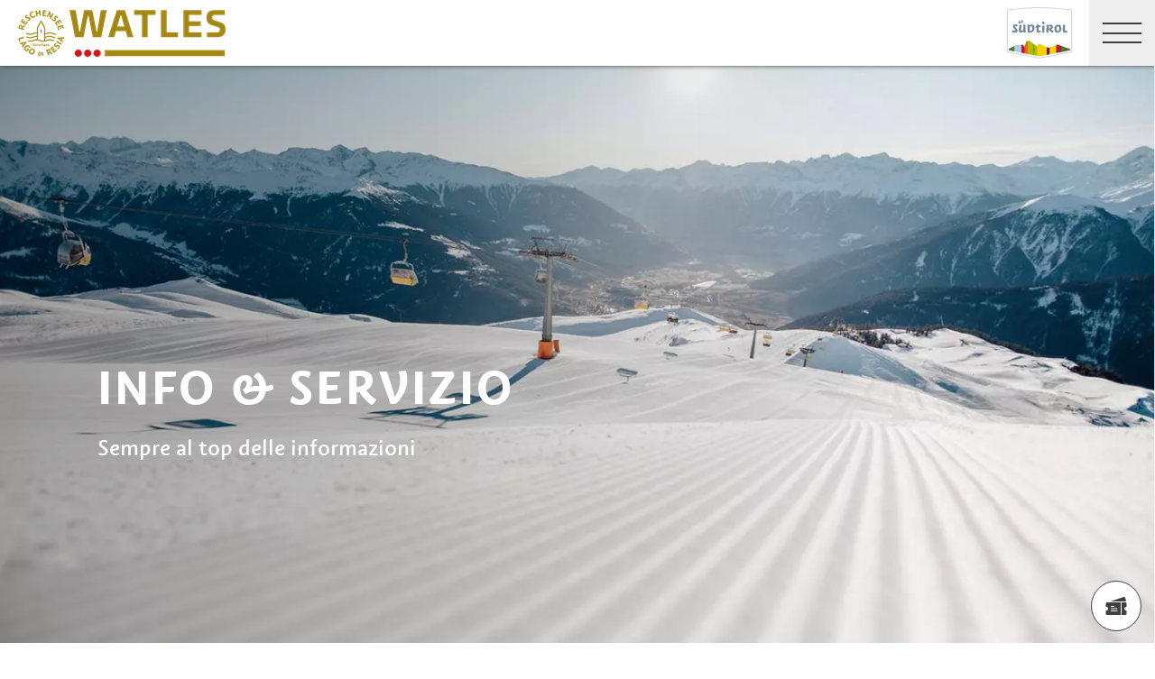

--- FILE ---
content_type: text/html; charset=utf-8
request_url: https://www.watles.net/it/sci-e-montagna-d-avventura-watles/info-servizio.html
body_size: 25405
content:


<!DOCTYPE html>
<html lang="it" class="no-js">
<head id="Head1"><link rel="preconnect" href="https://www.googletagmanager.com"><link rel="dns-prefetch" href="https://www.googletagmanager.com"><link rel="preconnect" href="https://www.google-analytics.com"><link rel="dns-prefetch" href="https://www.google-analytics.com"><script>var dataLayer = window.dataLayer = window.dataLayer || [];</script><script type="text/javascript">(function(w,d,s,l,i){w[l]=w[l]||[];w[l].push({'gtm.start':new Date().getTime(),event:'gtm.js'});var f=d.getElementsByTagName(s)[0],j=d.createElement(s),dl=l!='dataLayer'?'&l='+l:'';j.async=true;j.src='https://www.googletagmanager.com/gtm.js?id=' + i + dl; f.parentNode.insertBefore(j, f);})(window,document,'script','dataLayer','GTM-KGHM5FQ');</script><meta http-equiv="content-type" content="text/html; charset=utf-8" /><style type="text/css">.clearfix:before,.row:before,.clearfix:after,.row:after{content:" ";display:table}
.clearfix:after,.row:after{clear:both}.visible-print{display:none}/*! normalize.css v4.0.0 | MIT License | github.com/necolas/normalize.css */html{font-family:sans-serif;-ms-text-size-adjust:100%;-webkit-text-size-adjust:100%}
body{margin:0}article,aside,details,figcaption,figure,footer,header,main,menu,nav,section,summary{display:block}
audio,canvas,progress,video{display:inline-block}audio:not([controls]){display:none;height:0}
progress{vertical-align:baseline}template,[hidden]{display:none}a{background-color:transparent}
a:active,a:hover{outline-width:0}abbr[title]{border-bottom:0;text-decoration:underline;text-decoration:underline dotted}
b,strong{font-weight:inherit}b,strong{font-weight:bolder}dfn{font-style:italic}
mark{background-color:#ff0;color:#000}small{font-size:80%}sub,sup{font-size:75%;line-height:0;position:relative;vertical-align:baseline}
sub{bottom:-0.25em}sup{top:-0.5em}img{border-style:none}svg:not(:root){overflow:hidden}
code,kbd,pre,samp{font-family:monospace,monospace;font-size:1em}figure{margin:1em 40px}
hr{height:0;overflow:visible}button,input,select,textarea{font:inherit}optgroup{font-weight:bold}
button,input,select{overflow:visible}button,input,select,textarea{margin:0}
button,select{text-transform:none}button,[type=button],[type=reset],[type=submit]{cursor:pointer}
[disabled]{cursor:default}button,html [type=button],[type=reset],[type=submit]{-webkit-appearance:button}
button::-moz-focus-inner,input::-moz-focus-inner{border:0;padding:0}button:-moz-focusring,input:-moz-focusring{outline:1px dotted ButtonText}
fieldset{border:1px solid #c0c0c0;margin:0 2px;padding:.35em .625em .75em}
legend{color:inherit;display:table;max-width:100%;padding:0;white-space:normal}
textarea{overflow:auto}[type=checkbox],[type=radio]{padding:0}[type=number]::-webkit-inner-spin-button,[type=number]::-webkit-outer-spin-button{height:auto}
[type=search]{-webkit-appearance:textfield}[type=search]::-webkit-search-cancel-button,[type=search]::-webkit-search-decoration{-webkit-appearance:none}
@font-face{font-family:"KievitWebPro";src:url("/img/fonts/KievitWebPro.woff") format("woff");font-weight:400;font-style:normal;font-display:swap}
@font-face{font-family:"KievitWebPro";src:url("/img/fonts/KievitWebPro-Bold.woff") format("woff");font-weight:700;font-style:normal;font-display:swap}
@font-face{font-family:"KievitWebPro";src:url("/img/fonts/KievitWebPro-Ita.woff") format("woff");font-weight:400;font-style:italic;font-display:swap}
@font-face{font-family:"KievitWebPro";src:url("/img/fonts/KievitWebPro-Medi.woff") format("woff");font-weight:500;font-style:normal;font-display:swap}
@font-face{font-family:"KievitWebPro";src:url("/img/fonts/KievitWebPro-MediIta.woff") format("woff");font-weight:500;font-style:italic;font-display:swap}
@font-face{font-family:"SuedtirolNext";src:url("/img/fonts/SuedtirolNextTT.woff");src:url("/img/fonts/SuedtirolNextTT.woff2") format("woff2"),url("/img/fonts/SuedtirolNextTT.woff") format("woff"),url("/img/fonts/SuedtirolNextTT.svg") format("svg");font-weight:normal;font-style:normal;font-display:swap}
@font-face{font-family:"SuedtirolNext";src:url("/img/fonts/SuedtirolNextTT-Bold.woff");src:url("/img/fonts/SuedtirolNextTT-Bold.woff2") format("woff2"),url("/img/fonts/SuedtirolNextTT-Bold.woff") format("woff"),url("/img/fonts/SuedtirolNextTT-Bold.svg") format("svg");font-weight:bold;font-style:normal;font-display:swap}
html{-moz-box-sizing:border-box;-webkit-box-sizing:border-box;box-sizing:border-box;font-size:1em;font-size:1.375em;-webkit-tap-highlight-color:rgba(0,0,0,0)}
@media only screen and (max-width:667px){html{font-size:1.0625em}}*,*:before,*:after{-moz-box-sizing:inherit;-webkit-box-sizing:inherit;box-sizing:inherit}
body{font-family:"KievitWebPro","Helvetica Neue",Helvetica,Arial,sans-serif;line-height:1.563;color:#808080;background-color:#fff}
@media only screen and (max-width:667px){body{line-height:1.3529411765}}
p{margin:0 0 10px}input,button,select,textarea{font-family:inherit;font-size:inherit;line-height:inherit}
figure{margin:0}.fluid-image{max-width:100%;height:auto;display:block}#aspnetForm{position:relative;overflow:hidden}
.logo-meranerland{display:block;padding:.2727272727em 0 0 .9090909091em}
.svg-logo__text-1{fill:#77a2b5}.svg-logo__text-2{fill:#77915d}.svg-logo__text-3{fill:#7b7979}
.container{max-width:1064px;margin:0 auto;position:relative}@media only screen and (max-width:1124px){.container{margin-left:.9090909091em;margin-right:.9090909091em}
}.content.no-hero-image{margin-top:4.5454545455em}.anchor-offset{display:block;position:relative;top:-120px;visibility:hidden}
.placeholer-slide{text-align:center;background-color:#efefef;margin-bottom:.2272727273em;padding:4.5454545455em .9090909091em;overflow:hidden}
.button{display:inline-block;padding:0 1em;margin-bottom:0;font-size:.7272727273em;font-weight:normal;line-height:2.2;text-align:center;white-space:nowrap;vertical-align:middle;cursor:pointer;background-image:none;border:1px solid transparent;color:#808080;text-transform:uppercase;background-color:#fff;border-color:#878787;position:relative;text-decoration:none}
.button.disabled,.button[disabled]{pointer-events:none;cursor:not-allowed;filter:alpha(opacity=65);opacity:.65}
.button .icon{display:inline-block;font-size:1.375em;color:#fff}.button--primary{color:#fff;background-color:#77925e;border-color:#77925e}
.button--secondary{color:#fff;background-color:#b8c6a9;border-color:#b8c6a9}
.button--gray{color:#fff;background-color:#878787;border-color:#878787}.button--empty{color:#77925e;background-color:transparent;border-color:transparent}
.button--full{width:100%;padding-left:0;padding-right:0}.row__overflow{overflow:hidden}
[class*=col-]{width:100%;position:relative;min-height:1px;float:left}[class*=gutter-]>[class*=col-]{-moz-box-sizing:border-box;-webkit-box-sizing:border-box;box-sizing:border-box}
.col-1{width:8.3333333333%}.col-push-1{left:8.3333333333%}.col-pull-1{right:8.3333333333%}
.col-2{width:16.6666666667%}.col-push-2{left:16.6666666667%}.col-pull-2{right:16.6666666667%}
.col-3{width:25%}.col-push-3{left:25%}.col-pull-3{right:25%}.col-4{width:33.3333333333%}
.col-push-4{left:33.3333333333%}.col-pull-4{right:33.3333333333%}.col-5{width:41.6666666667%}
.col-push-5{left:41.6666666667%}.col-pull-5{right:41.6666666667%}.col-6{width:50%}
.col-push-6{left:50%}.col-pull-6{right:50%}.col-7{width:58.3333333333%}.col-push-7{left:58.3333333333%}
.col-pull-7{right:58.3333333333%}.col-8{width:66.6666666667%}.col-push-8{left:66.6666666667%}
.col-pull-8{right:66.6666666667%}.col-9{width:75%}.col-push-9{left:75%}.col-pull-9{right:75%}
.col-10{width:83.3333333333%}.col-push-10{left:83.3333333333%}.col-pull-10{right:83.3333333333%}
.col-11{width:91.6666666667%}.col-push-11{left:91.6666666667%}.col-pull-11{right:91.6666666667%}
.col-12{width:100%}.col-push-12{left:100%}.col-pull-12{right:100%}.gutter-10{margin-left:-10px;margin-right:-10px}
.gutter-10>[class*=col-]{padding-left:10px;padding-right:10px}.gutter-15{margin-left:-15px;margin-right:-15px}
.gutter-15>[class*=col-]{padding-left:15px;padding-right:15px}@media(max-width :1280px){.col-xlg-push-0{left:0}
.col-xlg-pull-0{right:0}.col-xlg-1{width:8.3333333333%}.col-xlg-push-1{left:8.3333333333%}
.col-xlg-pull-1{right:8.3333333333%}.col-xlg-2{width:16.6666666667%}.col-xlg-push-2{left:16.6666666667%}
.col-xlg-pull-2{right:16.6666666667%}.col-xlg-3{width:25%}.col-xlg-push-3{left:25%}
.col-xlg-pull-3{right:25%}.col-xlg-4{width:33.3333333333%}.col-xlg-push-4{left:33.3333333333%}
.col-xlg-pull-4{right:33.3333333333%}.col-xlg-5{width:41.6666666667%}.col-xlg-push-5{left:41.6666666667%}
.col-xlg-pull-5{right:41.6666666667%}.col-xlg-6{width:50%}.col-xlg-push-6{left:50%}
.col-xlg-pull-6{right:50%}.col-xlg-7{width:58.3333333333%}.col-xlg-push-7{left:58.3333333333%}
.col-xlg-pull-7{right:58.3333333333%}.col-xlg-8{width:66.6666666667%}.col-xlg-push-8{left:66.6666666667%}
.col-xlg-pull-8{right:66.6666666667%}.col-xlg-9{width:75%}.col-xlg-push-9{left:75%}
.col-xlg-pull-9{right:75%}.col-xlg-10{width:83.3333333333%}.col-xlg-push-10{left:83.3333333333%}
.col-xlg-pull-10{right:83.3333333333%}.col-xlg-11{width:91.6666666667%}.col-xlg-push-11{left:91.6666666667%}
.col-xlg-pull-11{right:91.6666666667%}.col-xlg-12{width:100%}.col-xlg-push-12{left:100%}
.col-xlg-pull-12{right:100%}.gutter-xlg-0{margin-left:0;margin-right:0}.gutter-xlg-0>[class*=col-]{padding-left:0;padding-right:0}
.gutter-xlg-10{margin-left:-10px;margin-right:-10px}.gutter-xlg-10>[class*=col-]{padding-left:10px;padding-right:10px}
.gutter-xlg-15{margin-left:-15px;margin-right:-15px}.gutter-xlg-15>[class*=col-]{padding-left:15px;padding-right:15px}
}@media(max-width :1024px){.col-lg-push-0{left:0}.col-lg-pull-0{right:0}
.col-lg-1{width:8.3333333333%}.col-lg-push-1{left:8.3333333333%}.col-lg-pull-1{right:8.3333333333%}
.col-lg-2{width:16.6666666667%}.col-lg-push-2{left:16.6666666667%}.col-lg-pull-2{right:16.6666666667%}
.col-lg-3{width:25%}.col-lg-push-3{left:25%}.col-lg-pull-3{right:25%}.col-lg-4{width:33.3333333333%}
.col-lg-push-4{left:33.3333333333%}.col-lg-pull-4{right:33.3333333333%}.col-lg-5{width:41.6666666667%}
.col-lg-push-5{left:41.6666666667%}.col-lg-pull-5{right:41.6666666667%}.col-lg-6{width:50%}
.col-lg-push-6{left:50%}.col-lg-pull-6{right:50%}.col-lg-7{width:58.3333333333%}
.col-lg-push-7{left:58.3333333333%}.col-lg-pull-7{right:58.3333333333%}.col-lg-8{width:66.6666666667%}
.col-lg-push-8{left:66.6666666667%}.col-lg-pull-8{right:66.6666666667%}.col-lg-9{width:75%}
.col-lg-push-9{left:75%}.col-lg-pull-9{right:75%}.col-lg-10{width:83.3333333333%}
.col-lg-push-10{left:83.3333333333%}.col-lg-pull-10{right:83.3333333333%}
.col-lg-11{width:91.6666666667%}.col-lg-push-11{left:91.6666666667%}.col-lg-pull-11{right:91.6666666667%}
.col-lg-12{width:100%}.col-lg-push-12{left:100%}.col-lg-pull-12{right:100%}
.gutter-lg-0{margin-left:0;margin-right:0}.gutter-lg-0>[class*=col-]{padding-left:0;padding-right:0}
.gutter-lg-10{margin-left:-10px;margin-right:-10px}.gutter-lg-10>[class*=col-]{padding-left:10px;padding-right:10px}
.gutter-lg-15{margin-left:-15px;margin-right:-15px}.gutter-lg-15>[class*=col-]{padding-left:15px;padding-right:15px}
}@media(max-width :768px){.col-md-push-0{left:0}.col-md-pull-0{right:0}.col-md-1{width:8.3333333333%}
.col-md-push-1{left:8.3333333333%}.col-md-pull-1{right:8.3333333333%}.col-md-2{width:16.6666666667%}
.col-md-push-2{left:16.6666666667%}.col-md-pull-2{right:16.6666666667%}.col-md-3{width:25%}
.col-md-push-3{left:25%}.col-md-pull-3{right:25%}.col-md-4{width:33.3333333333%}
.col-md-push-4{left:33.3333333333%}.col-md-pull-4{right:33.3333333333%}.col-md-5{width:41.6666666667%}
.col-md-push-5{left:41.6666666667%}.col-md-pull-5{right:41.6666666667%}.col-md-6{width:50%}
.col-md-push-6{left:50%}.col-md-pull-6{right:50%}.col-md-7{width:58.3333333333%}
.col-md-push-7{left:58.3333333333%}.col-md-pull-7{right:58.3333333333%}.col-md-8{width:66.6666666667%}
.col-md-push-8{left:66.6666666667%}.col-md-pull-8{right:66.6666666667%}.col-md-9{width:75%}
.col-md-push-9{left:75%}.col-md-pull-9{right:75%}.col-md-10{width:83.3333333333%}
.col-md-push-10{left:83.3333333333%}.col-md-pull-10{right:83.3333333333%}
.col-md-11{width:91.6666666667%}.col-md-push-11{left:91.6666666667%}.col-md-pull-11{right:91.6666666667%}
.col-md-12{width:100%}.col-md-push-12{left:100%}.col-md-pull-12{right:100%}
.gutter-md-0{margin-left:0;margin-right:0}.gutter-md-0>[class*=col-]{padding-left:0;padding-right:0}
.gutter-md-10{margin-left:-10px;margin-right:-10px}.gutter-md-10>[class*=col-]{padding-left:10px;padding-right:10px}
.gutter-md-15{margin-left:-15px;margin-right:-15px}.gutter-md-15>[class*=col-]{padding-left:15px;padding-right:15px}
}@media(max-width :667px){.col-sm-push-0{left:0}.col-sm-pull-0{right:0}.col-sm-1{width:8.3333333333%}
.col-sm-push-1{left:8.3333333333%}.col-sm-pull-1{right:8.3333333333%}.col-sm-2{width:16.6666666667%}
.col-sm-push-2{left:16.6666666667%}.col-sm-pull-2{right:16.6666666667%}.col-sm-3{width:25%}
.col-sm-push-3{left:25%}.col-sm-pull-3{right:25%}.col-sm-4{width:33.3333333333%}
.col-sm-push-4{left:33.3333333333%}.col-sm-pull-4{right:33.3333333333%}.col-sm-5{width:41.6666666667%}
.col-sm-push-5{left:41.6666666667%}.col-sm-pull-5{right:41.6666666667%}.col-sm-6{width:50%}
.col-sm-push-6{left:50%}.col-sm-pull-6{right:50%}.col-sm-7{width:58.3333333333%}
.col-sm-push-7{left:58.3333333333%}.col-sm-pull-7{right:58.3333333333%}.col-sm-8{width:66.6666666667%}
.col-sm-push-8{left:66.6666666667%}.col-sm-pull-8{right:66.6666666667%}.col-sm-9{width:75%}
.col-sm-push-9{left:75%}.col-sm-pull-9{right:75%}.col-sm-10{width:83.3333333333%}
.col-sm-push-10{left:83.3333333333%}.col-sm-pull-10{right:83.3333333333%}
.col-sm-11{width:91.6666666667%}.col-sm-push-11{left:91.6666666667%}.col-sm-pull-11{right:91.6666666667%}
.col-sm-12{width:100%}.col-sm-push-12{left:100%}.col-sm-pull-12{right:100%}
.gutter-sm-0{margin-left:0;margin-right:0}.gutter-sm-0>[class*=col-]{padding-left:0;padding-right:0}
.gutter-sm-10{margin-left:-10px;margin-right:-10px}.gutter-sm-10>[class*=col-]{padding-left:10px;padding-right:10px}
.gutter-sm-15{margin-left:-15px;margin-right:-15px}.gutter-sm-15>[class*=col-]{padding-left:15px;padding-right:15px}
}@media(max-width :414px){.col-xs-push-0{left:0}.col-xs-pull-0{right:0}.col-xs-1{width:8.3333333333%}
.col-xs-push-1{left:8.3333333333%}.col-xs-pull-1{right:8.3333333333%}.col-xs-2{width:16.6666666667%}
.col-xs-push-2{left:16.6666666667%}.col-xs-pull-2{right:16.6666666667%}.col-xs-3{width:25%}
.col-xs-push-3{left:25%}.col-xs-pull-3{right:25%}.col-xs-4{width:33.3333333333%}
.col-xs-push-4{left:33.3333333333%}.col-xs-pull-4{right:33.3333333333%}.col-xs-5{width:41.6666666667%}
.col-xs-push-5{left:41.6666666667%}.col-xs-pull-5{right:41.6666666667%}.col-xs-6{width:50%}
.col-xs-push-6{left:50%}.col-xs-pull-6{right:50%}.col-xs-7{width:58.3333333333%}
.col-xs-push-7{left:58.3333333333%}.col-xs-pull-7{right:58.3333333333%}.col-xs-8{width:66.6666666667%}
.col-xs-push-8{left:66.6666666667%}.col-xs-pull-8{right:66.6666666667%}.col-xs-9{width:75%}
.col-xs-push-9{left:75%}.col-xs-pull-9{right:75%}.col-xs-10{width:83.3333333333%}
.col-xs-push-10{left:83.3333333333%}.col-xs-pull-10{right:83.3333333333%}
.col-xs-11{width:91.6666666667%}.col-xs-push-11{left:91.6666666667%}.col-xs-pull-11{right:91.6666666667%}
.col-xs-12{width:100%}.col-xs-push-12{left:100%}.col-xs-pull-12{right:100%}
.gutter-xs-0{margin-left:0;margin-right:0}.gutter-xs-0>[class*=col-]{padding-left:0;padding-right:0}
.gutter-xs-10{margin-left:-10px;margin-right:-10px}.gutter-xs-10>[class*=col-]{padding-left:10px;padding-right:10px}
.gutter-xs-15{margin-left:-15px;margin-right:-15px}.gutter-xs-15>[class*=col-]{padding-left:15px;padding-right:15px}
}@media all and (max-width:1280px){.hidden-xlg{display:none!important}.visible-xlg{display:block!important}
}@media all and (max-width:1024px){.hidden-lg{display:none!important}.visible-lg{display:block!important}
}@media all and (max-width:768px){.hidden-md{display:none!important}.visible-md{display:block!important}
}@media all and (max-width:667px){.hidden-sm{display:none!important}.visible-sm{display:block!important}
}@media all and (max-width:414px){.hidden-xs{display:none!important}.visible-xs{display:block!important}
}a{color:#404040;text-decoration:underline}h1,h2,h3,h4,h5,h6,.h1,.h2,.h3,.h4,.h5,.h6,.title-big,.title-medium,.title-small{font-family:inherit;font-weight:500;line-height:1;color:inherit}
h1 small,h2 small,h3 small,h4 small,h5 small,h6 small,.h1 small,.h2 small,.h3 small,.h4 small,.h5 small,.h6 small,h1 .small,h2 .small,h3 .small,h4 .small,h5 .small,h6 .small,.h1 .small,.h2 .small,.h3 .small,.h4 .small,.h5 .small,.h6 .small,.title-big small,.title-medium small,.title-small small{font-weight:normal;line-height:1;color:rgb(153.5,153.5,153.5)}
h1,.h1,h2,.h2,h3,.h3,.title-big,.title-medium,.title-small{margin-top:20px;margin-bottom:10px}
h1 small,.h1 small,h2 small,.h2 small,h3 small,.h3 small,h1 .small,.h1 .small,h2 .small,.h2 .small,h3 .small,.h3 .small,.title-big small,.title-medium small,.title-small small{font-size:65%}
h4,.h4,h5,.h5,h6,.h6,.title-big,.title-medium,.title-small{margin-top:10px;margin-bottom:10px}
h4 small,.h4 small,h5 small,.h5 small,h6 small,.h6 small,h4 .small,.h4 .small,h5 .small,.h5 .small,h6 .small,.h6 .small,.title-big small,.title-medium small,.title-small small{font-size:75%}
h1,.h1{font-family:"SuedtirolNext","KievitWebPro","Helvetica Neue",Helvetica,Arial,sans-serif;font-size:2.5em;font-weight:bold;line-height:1;text-transform:uppercase;color:#000;letter-spacing:.05em;margin-top:.1818181818em;margin-bottom:.1818181818em}
@media(max-width:667px){h1,.h1{font-size:1.5882352941em}}h2,.h2,.title-italic{font-family:"SuedtirolNext","KievitWebPro","Helvetica Neue",Helvetica,Arial,sans-serif;font-size:1.4545454545em;color:#000;font-weight:400}
@media(max-width:667px){h2,.h2,.title-italic{font-size:1.1764705882em;line-height:1.15}
}.title-big{font-family:"SuedtirolNext","KievitWebPro","Helvetica Neue",Helvetica,Arial,sans-serif;font-size:2.2727272727em;font-weight:bold;line-height:1;letter-spacing:.05em;color:#000;text-transform:uppercase}
h3,.h3{font-family:"SuedtirolNext","KievitWebPro","Helvetica Neue",Helvetica,Arial,sans-serif;font-size:1.1818181818em;font-weight:400;line-height:1.1}
.title-medium{font-family:"SuedtirolNext","KievitWebPro","Helvetica Neue",Helvetica,Arial,sans-serif;font-size:1.1818181818em;color:#000;font-weight:700;text-transform:uppercase}
h4,.h4,.title-small{font-size:.8181818182em;font-weight:700}h5,.h5{font-size:.7272727273em}
h6,.h6{font-size:.5454545455em}small,.small{font-size:85%}.text-medium{font-size:.8181818182em}
.text-small{font-size:.7272727273em}.text-tiny{font-size:.5454545455em}.link-more{display:inline-block;text-transform:uppercase;font-size:.7272727273em;font-weight:700;color:#404040;line-height:1.5625;padding-left:2.5em;position:relative;text-decoration:none}
.link-more .icon{position:absolute;font-size:1.5625em;top:0;bottom:0;left:0;display:block}
.link-more .icon::before{display:block}.link-more:hover,.link-more:focus,.link-more:active{text-decoration:none;color:#77925e}
.link-more:hover .icon,.link-more:focus .icon,.link-more:active .icon{fill:#77925e}
.text-color{color:#77925e}.text-color-title{color:#000}.nav-main{position:fixed;top:0;left:0;right:0;pointer-events:none;z-index:1050;height:3.3181818182em}
.nav-main a{text-decoration:none}.nav-main__content{background-color:#fff;box-shadow:#404040 0 0 5px;height:3.3181818182em;float:left;pointer-events:auto}
@media(max-width:1280px){.nav-main__content{float:none}}.nav-main .logo-main-region{width:12.2727272727em;height:73px;text-align:center;background-color:#fff;float:left}
@media(max-width:667px){.nav-main .logo-main-region{height:56px}}@media(max-width:410px){.nav-main .logo-main-region{position:absolute;top:0;left:0;width:9.5454545455em;top:50%;-webkit-transform:translateY(-50%);-moz-transform:translateY(-50%);-ms-transform:translateY(-50%);-o-transform:translateY(-50%);transform:translateY(-50%)}
}.nav-main .logo-main-region__image{display:block;max-width:100%;height:auto}
.nav-main .logo-main-region__image--svg{height:100%;width:100%}.nav-main .logo-suedtirol{float:right;text-align:center;background-color:#fff;width:5em;height:3.3181818182em;padding:.3636363636em .3636363636em}
.nav-main .logo-suedtirol svg,.nav-main .logo-suedtirol img{display:block;width:100%;height:100%}
.nav-main__dropdown{list-style:none;padding:0;margin:0 200px 0 270px;white-space:nowrap}
@media(max-width:1280px){.nav-main__dropdown{position:absolute;top:3.3181818182em;right:0;margin:0;background-color:#fff;width:33.4%;height:100vh;padding-bottom:3.3181818182em;white-space:normal;-webkit-transform:translateX(100%);-moz-transform:translateX(100%);-ms-transform:translateX(100%);-o-transform:translateX(100%);transform:translateX(100%);-webkit-transition:-webkit-transform ease-in-out .3s;-moz-transition:-moz-transform ease-in-out .3s;transition:transform ease-in-out .3s;display:block}
}@media(max-width:1024px){.nav-main__dropdown{width:50%}}@media(max-width:550px){.nav-main__dropdown{width:100%}
}.nav-main__level-0{display:inline-block}@media(max-width:1280px){.nav-main__level-0{display:block}
}.nav-main .icon-mobile{display:none}@media(max-width:1280px){.nav-main .icon-mobile{display:block;position:absolute;top:0;bottom:0;right:0;background-color:#77925e;text-align:center;font-size:.7272727273em;padding:1.0625em 1.25em 1.0625em 1.875em;color:#fff;line-height:2;font-weight:normal;letter-spacing:0;width:95px}
.nav-main .icon-mobile__icon{display:block;font-size:1.25em;width:1.875em;position:absolute;top:50%;-webkit-transform:translateY(-50%);-moz-transform:translateY(-50%);-ms-transform:translateY(-50%);-o-transform:translateY(-50%);transform:translateY(-50%);left:0}
}.nav-main__menu-0{display:block;padding:1.5625em 1.25em;font-size:.7272727273em;text-transform:uppercase;font-weight:700;letter-spacing:.05em;line-height:1.4375;position:relative;text-decoration:none}
@media(max-width:1510px){.nav-main__menu-0{padding:1.5625em 1.25em 1.5625em .625em}
}@media(max-width:1460px){.nav-main__menu-0{padding:1.5625em .9375em 1.5625em .3125em;letter-spacing:0}
}@media(max-width:1345px){.nav-main__menu-0{font-size:.6363636364em;padding:1.7857142857em 1.0714285714em 1.7857142857em .3571428571em;letter-spacing:0}
}@media(max-width:1280px){.nav-main__menu-0{font-size:.9090909091em;padding:.75em 95px .75em 1em;background-color:#efefef;margin-bottom:2px;overflow:hidden;letter-spacing:.05em}
}.nav-main__menu-0 .icon{display:block;font-size:.625em;position:absolute;right:0;top:50%;fill:#878787;stroke:#878787;stroke-width:1;-webkit-transform:translateY(-50%);-moz-transform:translateY(-50%);-ms-transform:translateY(-50%);-o-transform:translateY(-50%);transform:translateY(-50%)}
@media(max-width:1280px){.nav-main__menu-0 .icon{display:none;width:5em;height:1.25em;-webkit-transform:translateY(-50%) rotate(-90deg);-moz-transform:translateY(-50%) rotate(-90deg);-ms-transform:translateY(-50%) rotate(-90deg);-o-transform:translateY(-50%) rotate(-90deg);transform:translateY(-50%) rotate(-90deg)}
}.nav-main__flyout-0{display:none}.button-mobile{display:none;width:3.3181818182em;height:3.3181818182em;background:#efefef;text-align:center;line-height:3.3181818182;float:right;position:relative;cursor:pointer;-webkit-transition:background-color ease-in-out .3s;-moz-transition:background-color ease-in-out .3s;transition:background-color ease-in-out .3s}
.button-mobile__middle{display:block;position:absolute;top:50%;left:.6818181818em;right:.6818181818em;-webkit-transform:translateY(-50%);-moz-transform:translateY(-50%);-ms-transform:translateY(-50%);-o-transform:translateY(-50%);transform:translateY(-50%);height:2px;background-color:#404040;-webkit-transition:opacity ease-in-out .3s;-moz-transition:opacity ease-in-out .3s;transition:opacity ease-in-out .3s}
.button-mobile::before{content:"";top:1.1363636364em;left:.6818181818em;right:.6818181818em;position:absolute;height:2px;background-color:#404040;-webkit-transition:all ease-in-out .3s;-moz-transition:all ease-in-out .3s;transition:all ease-in-out .3s}
.button-mobile::after{content:"";bottom:1.1363636364em;left:.6818181818em;right:.6818181818em;position:absolute;height:2px;background-color:#404040;-webkit-transition:all ease-in-out .3s;-moz-transition:all ease-in-out .3s;transition:all ease-in-out .3s}
.button-mobile__icon{display:block;position:absolute;top:50%;left:.6818181818em;right:.6818181818em;-webkit-transform:translateY(-50%);-moz-transform:translateY(-50%);-ms-transform:translateY(-50%);-o-transform:translateY(-50%);transform:translateY(-50%)}
.button-mobile__bar{display:block;height:2px;background-color:#404040;margin:7px 0}
.button-mobile .icon{display:block;width:100%;height:100%;fill:#000}@media all and (max-width:1280px){.button-mobile{display:block}
}.menu-mobile__back{display:none}.menu-mobile__menu-top{display:none}.menu-mobile__sidebar{display:none}
.menu-mobile__language{display:none}.menu-mobile__search{display:none}.nav-search-box{float:right;width:3.3181818182em;height:3.3181818182em}
@media(max-width:340px){.nav-search-box{width:2.7272727273em}}.nav-search-box .button-search{width:100%;height:3.3181818182em;overflow:hidden;cursor:pointer;position:relative;display:block}
@media(max-width:1280px){.nav-search-box .button-search{display:none}}.nav-search-box .button-search .icon{display:block;font-size:.8181818182em;color:#fff;position:absolute;bottom:.4545454545em;right:.4545454545em;z-index:2}
.nav-search-box .button-search::before{content:"";display:block;position:absolute;top:0;left:0;width:100%;height:100%;background-color:#808080;-webkit-transform:skewX(-45deg) translate(65%,15%);-moz-transform:skewX(-45deg) translate(65%,15%);-ms-transform:skewX(-45deg) translate(65%,15%);-o-transform:skewX(-45deg) translate(65%,15%);transform:skewX(-45deg) translate(65%,15%)}
.nav-search-box__container{display:none;position:absolute}.nav-main-region{background-color:#fff;box-shadow:#404040 0 0 5px;height:113px;-webkit-transform:translateY(0%);-moz-transform:translateY(0%);-ms-transform:translateY(0%);-o-transform:translateY(0%);transform:translateY(0%);right:0;pointer-events:auto}
@media(max-width:1280px){.nav-main-region{height:3.3181818182em}}.nav-main-region__spacer{height:113px}
@media(max-width:1280px){.nav-main-region__spacer{height:3.3181818182em}
}.nav-main-region .logo-region{width:12.2727272727em;text-align:center;background-color:#fff;float:left;height:5.1363636364em;padding:.3636363636em .9090909091em}
@media(max-width:1280px){.nav-main-region .logo-region{height:3.3181818182em}
}@media(max-width:414px){.nav-main-region .logo-region{width:6.1764705882em}
}.nav-main-region .logo-region__image{display:block;object-fit:contain;max-width:100%;max-height:100%;width:auto}
.dorf-tirol .nav-main-region .logo-region__image,.familienurlaubdorftirolherbst .nav-main-region .logo-region__image,.lp-dorftirol-herbst .nav-main-region .logo-region__image,.herbsturlaubdorftirol .nav-main-region .logo-region__image,.dorftirol-urlaubinsuedtirol .nav-main-region .logo-region__image,.sanfteswanderndorftirol .nav-main-region .logo-region__image,.lp-dorftirol .nav-main-region .logo-region__image,.familienurlaubdorftirol .nav-main-region .logo-region__image,.winterurlaubdorftirol .nav-main-region .logo-region__image,.vacanzeatirolo .nav-main-region .logo-region__image{transform:translateX(-0.9090909091em);max-width:163px}
.nav-main-region__menu-top{height:1.8181818182em;background-color:#878787;padding-left:12.9545454545em;position:relative;z-index:-1}
.mgm .nav-main-region__menu-top{background-color:#bb1a3b}.nav-main-region__menu-top .menu-top__menu-item{display:inline-block;font-size:.5454545455em;font-weight:700;text-transform:uppercase;line-height:1.5;padding:.9166666667em 1.25em;color:#efefef}
@media(max-width:1280px){.nav-main-region__menu-top{display:none}}.nav-main-region__menu-top .languages{position:absolute;right:30px;-webkit-transform:translateY(-50%);-moz-transform:translateY(-50%);-ms-transform:translateY(-50%);-o-transform:translateY(-50%);transform:translateY(-50%);top:50%}
.nav-main-region__menu-top .languages .link{color:#fff}.nav-main-region__menu-top .languages .separator{color:#fff}
.nav-main-region__dropdown{list-style:none;padding:0;margin:0 200px 0 270px;white-space:nowrap}
@media(max-width:1280px){.nav-main-region__dropdown{top:5.1363636364em}}
.nav-main-region__flyout-0{display:none}@media(max-width:1280px){.nav-main-region .nav-main__dropdown{top:3.3181818182em;padding-bottom:3.3181818182em}
}.nav-main-region .nav-search-box__container{top:5.1363636364em}@media(max-width:1280px){.nav-main-region .nav-search-box__container{top:3.3181818182em}
}@media(max-width:850px){.nav-main-microsite .logo-suedtirol{display:block}
}@media(max-width:435px){.nav-main-microsite .logo-suedtirol{display:none}
}.nav-main-microsite__level-0{position:relative}.nav-main-microsite__flyout-0{display:none}
.nav-main-microsite .menu-mobile__language .logo-suedtirol{display:none}
@media(max-width:435px){.nav-main-microsite .menu-mobile__language .logo-suedtirol{display:block}
}.languages{font-weight:700;font-size:12px;text-transform:uppercase}.languages .container{display:flex;justify-content:space-between;align-items:center;flex-wrap:wrap}
.languages .separator{margin:0 .4166666667em}.languages .link{text-decoration:none}
.languages .link:hover,.languages .linkfocus,.languages .link:active,.languages .link.active{color:#77925e;text-decoration:none}
.languages .link.active{color:#fff;text-decoration:underline}.base-slide{margin-bottom:4.5454545455em}
.base-slide__block{margin-top:2.2727272727em}.divider{margin-top:1.3636363636em}
.divider .container{padding-top:1.3636363636em}.divider .container::before{content:"";display:block;position:absolute;top:0;left:0;height:.2727272727em;width:2.5909090909em;background-color:#000}
.background{background-color:#efefef;padding:1.8181818182em 0;position:relative}
.background:after{background:inherit;bottom:0;content:"";display:block;height:50%;left:0;position:absolute;right:0;-webkit-transform:skewY(-1.5deg);-moz-transform:skewY(-1.5deg);-ms-transform:skewY(-1.5deg);-o-transform:skewY(-1.5deg);transform:skewY(-1.5deg);-webkit-transform-origin:100%;-moz-transform-origin:100%;-ms-transform-origin:100%;-o-transform-origin:100%;transform-origin:100%;z-index:-1}
.hgroup{margin-bottom:.9090909091em}.meran2000 .hero-image .badge{background-color:#064b6e}
.weihnachteninlana .nav-main-region__menu-top{background-color:#9b1236}.weihnachteninlana .hero-image .badge{background-color:#9b1236}
.weihnachteninlana .footer-infos__title{color:#9b1236}.ajax-container{position:relative}
.ajax-loading{display:none}.page-sidebar{position:fixed;right:.6818181818em;bottom:.6818181818em;z-index:999}
@media(max-width:667px){.page-sidebar{right:0;left:0;bottom:0;padding:.4545454545em 1.3636363636em;display:flex;justify-content:space-evenly}
.page-sidebar:before{background:inherit;top:-25%;content:"";display:block;height:150%;left:-2px;position:absolute;right:-2px;transform:skewY(-1.25deg);transform-origin:100%;z-index:-1;background-color:#efefef;border:solid 2px #fff}
}.page-sidebar-item{position:relative;height:2.5454545455em;display:block;margin-bottom:.2272727273em;text-decoration:none}
@media(max-width:1238px){.page-sidebar-item{font-size:.7272727273em}}.page-sidebar-item__icon{display:block;width:2.5454545455em;height:2.5454545455em;padding:.6818181818em;border:solid 1px #404040;border-radius:50%;background-color:#fff;position:absolute;top:0;right:0;z-index:2}
.page-sidebar-item__icon svg{display:block;width:100%;height:100%;fill:#404040}
.page-sidebar-item__icon .icon{display:block;color:#404040;font-size:1em}
@media(max-width:667px){.page-sidebar-item__icon .icon{font-size:30px}}.page-sidebar-item__icon .icon::before{display:block}
@media(max-width:667px){.page-sidebar-item__icon{border:0;background-color:transparent;padding:.1363636364em;position:static}
}.page-sidebar-item__text{font-size:.7272727273em;line-height:1;display:block;background-color:#404040;color:#fff;text-transform:uppercase;font-weight:700;text-decoration:none;position:absolute;top:50%;-webkit-transform:translateY(-50%);-moz-transform:translateY(-50%);-ms-transform:translateY(-50%);-o-transform:translateY(-50%);transform:translateY(-50%);right:1.75em;z-index:1;max-width:10px;overflow:hidden;-webkit-transition:max-width ease-in-out .6s;-moz-transition:max-width ease-in-out .6s;transition:max-width ease-in-out .6s}
@media(max-width:667px){.page-sidebar-item__text{max-width:none;font-size:1.25em;background-color:transparent;color:#404040;left:0;display:none}
}.page-sidebar-item__text-content{white-space:nowrap;display:block;padding:.5em 3.75em .5em 1.25em}
.page-sidebar-item:hover .page-sidebar-item__text{max-width:300px}.page-sidebar{position:fixed;right:.6818181818em;bottom:.6818181818em;z-index:999}
@media(max-width:667px){.page-sidebar{right:0;left:0;bottom:0;padding:.4545454545em 1.3636363636em;display:flex;justify-content:space-evenly}
.page-sidebar:before{background:inherit;top:-25%;content:"";display:block;height:150%;left:-2px;position:absolute;right:-2px;transform:skewY(-1.25deg);transform-origin:100%;z-index:-1;background-color:#efefef;border:solid 2px #fff}
}.page-sidebar-item{position:relative;height:2.5454545455em;display:block;margin-bottom:.2272727273em;text-decoration:none}
@media(max-width:1238px){.page-sidebar-item{font-size:.7272727273em}}.page-sidebar-item__icon{display:block;width:2.5454545455em;height:2.5454545455em;padding:.6818181818em;border:solid 1px #404040;border-radius:50%;background-color:#fff;position:absolute;top:0;right:0;z-index:2}
.page-sidebar-item__icon svg{display:block;width:100%;height:100%;fill:#404040}
.page-sidebar-item__icon .icon{display:block;color:#404040;font-size:1em}
@media(max-width:667px){.page-sidebar-item__icon .icon{font-size:30px}}.page-sidebar-item__icon .icon::before{display:block}
@media(max-width:667px){.page-sidebar-item__icon{border:0;background-color:transparent;padding:.1363636364em;position:static}
}.page-sidebar-item__text{font-size:.7272727273em;line-height:1;display:block;background-color:#404040;color:#fff;text-transform:uppercase;font-weight:700;text-decoration:none;position:absolute;top:50%;-webkit-transform:translateY(-50%);-moz-transform:translateY(-50%);-ms-transform:translateY(-50%);-o-transform:translateY(-50%);transform:translateY(-50%);right:1.75em;z-index:1;max-width:10px;overflow:hidden;-webkit-transition:max-width ease-in-out .6s;-moz-transition:max-width ease-in-out .6s;transition:max-width ease-in-out .6s}
@media(max-width:667px){.page-sidebar-item__text{max-width:none;font-size:1.25em;background-color:transparent;color:#404040;left:0;display:none}
}.page-sidebar-item__text-content{white-space:nowrap;display:block;padding:.5em 3.75em .5em 1.25em}
.page-sidebar-item:hover .page-sidebar-item__text{max-width:300px}.news{position:relative;overflow:hidden;width:100%;background:#efefef;padding:5px 0}
.news__slider{display:inline-block;white-space:nowrap;padding-left:100%;-webkit-animation-iteration-count:infinite;-moz-animation-iteration-count:infinite;animation-iteration-count:infinite;-webkit-animation-timing-function:linear;-moz-animation-timing-function:linear;animation-timing-function:linear;-webkit-animation-name:ticker;-moz-animation-name:ticker;animation-name:ticker;-webkit-animation-duration:30s;-moz-animation-duration:30s;animation-duration:30s}
.news-item{display:inline-block;position:relative;font-size:22px;padding:0 12px}
.news-item__link{text-decoration:none}.news-item__link:hover,.news-item__link:focus,.news-item__link:active{text-decoration:none}
.news-item__icon{font-size:0;display:inline-block;position:relative;top:3px;margin-right:5px}
.news-item .inner{display:inline-block;vertical-align:middle;color:#404040}
.news-item .inner *{display:inline-block;vertical-align:middle}.news-item__date{font-weight:bold;font-size:20px;margin-right:5px;font-size:20px}
@media only screen and (max-width:667px){.news-item__date{font-size:15px}
}.news-item__content{font-size:22px}@media only screen and (max-width:667px){.news-item__content{font-size:17px}
}.news-item__text-more{font-weight:bold}@-webkit-keyframes ticker{0%{-webkit-transform:translate3d(0,0,0);-moz-transform:translate3d(0,0,0);-ms-transform:translate3d(0,0,0);-o-transform:translate3d(0,0,0);transform:translate3d(0,0,0);visibility:visible}
100%{-webkit-transform:translate3d(-100%,0,0);-moz-transform:translate3d(-100%,0,0);-ms-transform:translate3d(-100%,0,0);-o-transform:translate3d(-100%,0,0);transform:translate3d(-100%,0,0)}
}@keyframes ticker{0%{-webkit-transform:translate3d(0,0,0);-moz-transform:translate3d(0,0,0);-ms-transform:translate3d(0,0,0);-o-transform:translate3d(0,0,0);transform:translate3d(0,0,0);visibility:visible}
100%{-webkit-transform:translate3d(-100%,0,0);-moz-transform:translate3d(-100%,0,0);-ms-transform:translate3d(-100%,0,0);-o-transform:translate3d(-100%,0,0);transform:translate3d(-100%,0,0)}
}.hero-images-slider{white-space:nowrap;overflow:hidden;position:relative;font-size:0}
.hero-images-slider .hero-image{display:inline-block;white-space:normal;font-size:22px}
@media only screen and (max-width:667px){.hero-images-slider .hero-image{font-size:17px}
}.hero-images-slider .flickity-prev-next-button{width:60px;height:60px}.hero-images-slider .flickity-button{background:transparent}
.hero-images-slider .flickity-button-icon{fill:#fff}.hero-images-slide .badge{position:absolute;bottom:2.8636363636em;right:2.2727272727em;width:9.9090909091em;height:9.9090909091em;border-radius:50%;background-color:#77925e;display:flex;align-items:center;justify-content:center;padding:1.5909090909em;text-align:center;color:#fff;letter-spacing:.1em;text-transform:uppercase;line-height:1.25;z-index:10;text-decoration:none}
.hero-images-slide .badge__content{flex-basis:100%}.hero-images-slide .badge__text{font-size:.9090909091em;font-weight:700;display:block}
.hero-images-slide .badge__link{display:block;font-size:.6363636364em;color:#fff;padding-top:10px;margin:.9090909091em 0 0 0;border-top:dotted 2px #fff;font-weight:400}
@media only screen and (max-width:768px){.hero-images-slide .badge{bottom:.9090909091em;font-size:.8181818182em;right:3.9444444444em}
}@media only screen and (max-width:560px){.hero-images-slide .badge{right:auto;left:0}
}.hero-images-slide .badge__merano{font-family:"SuedtirolNext","KievitWebPro","Helvetica Neue",Helvetica,Arial,sans-serif;color:#000;text-transform:none;letter-spacing:0}
.hero-images-slide .badge__merano .badge__text{font-weight:normal}.hero-images-slide .badge__merano .badge__link{border-top:0;color:#000}
.hero-images-slide .badge__merano-logo{display:block;width:100%;height:auto;margin:.4545454545em 0}
.hero-image{position:relative;width:100vw}.hero-image__logo{position:absolute;top:0;left:0;z-index:5}
.hero-image__logo .svg-logo__text-1{fill:#fff}.hero-image__logo .svg-logo__text-2{fill:#fff}
.hero-image__logo .svg-logo__text-3{fill:#fff}.hero-image__image-container{position:relative}
@media only screen and (max-width:560px){.hero-image__image-container{order:-1}
.hero-image__image-container::before{content:"";position:absolute;top:0;left:0;right:0;bottom:0;z-index:4;background-color:rgba(0,0,0,0.3);background-image:-moz-linear-gradient(left,rgba(0,0,0,0.3) 0,rgba(0,0,0,0) 80%);background-image:-webkit-gradient(linear,left top,right top,color-stop(0%,rgba(0,0,0,0.3)),color-stop(80%,rgba(0,0,0,0)));background-image:-webkit-linear-gradient(left,rgba(0,0,0,0.3) 0,rgba(0,0,0,0) 80%);background-image:-o-linear-gradient(left,rgba(0,0,0,0.3) 0,rgba(0,0,0,0) 80%);background:-ms-linear-gradient(left,rgba(0,0,0,0.3) 0,rgba(0,0,0,0) 80%);background:linear-gradient(to right,rgba(0,0,0,0.3) 0,rgba(0,0,0,0) 80%);filter:progid:DXImageTransform.Microsoft.gradient(startColorstr="$from",endColorstr="$to",GradientType=1)}
}.hero-image.with-content::before{content:"";position:absolute;top:0;left:0;right:0;bottom:0;z-index:4;background-color:rgba(0,0,0,0.3);background-image:-moz-linear-gradient(left,rgba(0,0,0,0.3) 0,rgba(0,0,0,0) 80%);background-image:-webkit-gradient(linear,left top,right top,color-stop(0%,rgba(0,0,0,0.3)),color-stop(80%,rgba(0,0,0,0)));background-image:-webkit-linear-gradient(left,rgba(0,0,0,0.3) 0,rgba(0,0,0,0) 80%);background-image:-o-linear-gradient(left,rgba(0,0,0,0.3) 0,rgba(0,0,0,0) 80%);background:-ms-linear-gradient(left,rgba(0,0,0,0.3) 0,rgba(0,0,0,0) 80%);background:linear-gradient(to right,rgba(0,0,0,0.3) 0,rgba(0,0,0,0) 80%);filter:progid:DXImageTransform.Microsoft.gradient(startColorstr="$from",endColorstr="$to",GradientType=1)}
@media only screen and (max-width:560px){.hero-image.with-content::before{content:none}
}.hero-image__image{display:block;width:100%;height:auto}.hero-image__video video{display:block}
@media only screen and (min-width:768px){.hero-image__video{position:absolute;top:0;bottom:0;width:100%;height:100%;overflow:hidden}
.hero-image__video video{display:block;min-width:100%;min-height:100%;width:auto;height:auto;position:absolute;top:50%;left:50%;transform:translate(-50%,-50%)}
}.hero-image__content{position:absolute;top:60%;left:50px;right:50px;-webkit-transform:translateY(-50%);-moz-transform:translateY(-50%);-ms-transform:translateY(-50%);-o-transform:translateY(-50%);transform:translateY(-50%);z-index:5}
@media(max-width:560px){.hero-image__content{display:none;order:1;-webkit-transform:translateY(0);-moz-transform:translateY(0);-ms-transform:translateY(0);-o-transform:translateY(0);transform:translateY(0);top:0;position:relative;padding-top:.9090909091em;padding-bottom:.9090909091em}
}.hero-image .container{position:relative}.hero-image__content-size{padding:0 13.1818181818em 0 0;max-width:38.6363636364em}
@media only screen and (max-width:1200px){.hero-image__content-size{padding:0 4.5454545455em}
}@media only screen and (max-width:560px){.hero-image__content-size{padding-left:0;padding-right:0}
}.hero-image__title{color:#fff;margin-bottom:.4545454545em}@media only screen and (max-width:560px){.hero-image__title{color:#000}
}.hero-image__subtitle{color:#fff}@media only screen and (max-width:560px){.hero-image__subtitle{color:#000}
}.hero-image__link-more{color:#fff;text-decoration:underline;white-space:nowrap}
@media only screen and (max-width:560px){.hero-image__link-more{color:#000}
}@media only screen and (max-width:560px){.tns-horizontal.tns-subpixel>.tns-item.hero-image-module{display:inline-flex;flex-direction:column}
}@media only screen and (max-width:560px){.hero-images .hero-image-module{display:inline-flex;flex-direction:column}
}@media only screen and (max-width:768px){.hero-image-module .hero-image__content-size{padding-right:11.3636363636em}
}@media only screen and (max-width:560px){.hero-image-module .hero-image__content-size{padding-left:0;padding-right:0}
}@media only screen and (max-width:560px){.hero-image-module .hero-image__content{display:block;position:static}
}.gigapixel__iframe{border:0;display:block;width:100%;height:100%}@media only screen and (max-width:768px){.gigapixel__iframe{min-height:400px}
}.ln-widget-container{display:-webkit-box;display:-moz-box;display:box;display:-webkit-flex;display:-moz-flex;display:-ms-flexbox;display:flex;position:absolute;bottom:.7272727273em;left:8.1818181818em}
@media only screen and (max-width:1280px){.ln-widget-container{left:4.5454545455em}
}@media only screen and (max-width:1024px){.ln-widget-container{left:2.2727272727em}
}@media only screen and (max-width:768px){.ln-widget-container{-webkit-box-orient:vertical;-moz-box-orient:vertical;box-orient:vertical;-webkit-box-direction:normal;-moz-box-direction:normal;box-direction:normal;-webkit-flex-direction:column;-moz-flex-direction:column;flex-direction:column;-ms-flex-direction:column;left:3.6363636364em}
}@media only screen and (max-width:560px){.ln-widget-container{left:inherit;right:15px}
}.ln-widget-container .ln-widget{margin-right:20px;border-width:4px!important}
@media only screen and (max-width:768px){.ln-widget-container .ln-widget{margin-top:20px;margin-right:0}
}@media only screen and (max-width:414px){.ln-widget-container .ln-widget{height:150px;width:150px;margin-top:15px}
}.hero-images-slide{position:relative;overflow:hidden}.hero-images-slide .tns-controls:focus{outline:0}
.hero-images-slide .tns-outer{position:relative}.hero-images-slide .tns-controls{position:absolute;top:50%;-webkit-transform:translateY(-50%);-moz-transform:translateY(-50%);-ms-transform:translateY(-50%);-o-transform:translateY(-50%);transform:translateY(-50%);left:0;right:0;z-index:100}
@media(max-width:560px){.hero-images-slide .tns-controls{top:70px;-webkit-transform:translateY(0);-moz-transform:translateY(0);-ms-transform:translateY(0);-o-transform:translateY(0);transform:translateY(0)}
}.hero-images-slide .tns-controls [aria-controls]{background:transparent;border:0;width:3.6363636364em;height:3.6363636364em}
.hero-images-slide .tns-controls [aria-controls] .icon{display:block;font-size:3.6363636364em;color:#fff}
.hero-images-slide .tns-controls [aria-controls][data-controls=prev]{float:left}
.hero-images-slide .tns-controls [aria-controls][data-controls=next]{float:right}
.hero-images-slide .tns-controls [aria-controls]:focus{outline:0}@media only screen and (min-width:561px){.hero-images-slide__with-zoom .hero-image{-webkit-transition:-webkit-transform 1.55s ease 0s;-moz-transition:-moz-transform 1.55s ease 0s;transition:transform 1.55s ease 0s;-webkit-transform:scale(1);-moz-transform:scale(1);-ms-transform:scale(1);-o-transform:scale(1);transform:scale(1)}
}@media only screen and (min-width:561px){.hero-images-slide__with-zoom .hero-image.zoom{-webkit-transition:-webkit-transform 2.55s ease 0s;-moz-transition:-moz-transform 2.55s ease 0s;transition:transform 2.55s ease 0s;-webkit-transform:scale(1.15);-moz-transform:scale(1.15);-ms-transform:scale(1.15);-o-transform:scale(1.15);transform:scale(1.15)}
}.hero-images-slide .youtube-iframe-wrapper{width:100%;position:absolute;left:0;top:0;height:100%;pointer-events:none;opacity:0;-webkit-transition:all .3s ease-in;-moz-transition:all .3s ease-in;transition:all .3s ease-in}
@media(max-width:560px){.hero-images-slide .youtube-iframe-wrapper{height:100vw;overflow:hidden}
}.hero-images-slide .youtube-iframe-wrapper.js-show{opacity:1}.hero-images-slide .youtube-iframe{position:absolute;pointer-events:none;left:0;margin-top:-60px;top:0;right:0;bottom:0}
.hero-images-slide .youtube-iframe__spacer{padding-bottom:56.25%}.content-text-slide{margin-top:1.8181818182em;overflow:hidden}
.content-text-slide .container{position:relative;display:-webkit-box;display:-moz-box;display:box;display:-webkit-flex;display:-moz-flex;display:-ms-flexbox;display:flex;-webkit-box-align:start;-moz-box-align:start;box-align:start;-webkit-align-items:flex-start;-moz-align-items:flex-start;-ms-align-items:flex-start;-o-align-items:flex-start;align-items:flex-start;-ms-flex-align:start}
@media(max-width:1064px){.content-text-slide .container{-webkit-box-lines:multiple;-moz-box-lines:multiple;box-lines:multiple;-webkit-flex-wrap:wrap;-moz-flex-wrap:wrap;-ms-flex-wrap:wrap;flex-wrap:wrap}
}.content-text-slide img{max-width:100%;height:auto!important}.content-text-slide__content{flex-basis:100%;max-width:100%}
.content-text-item{position:relative}.content-text-item__author{margin-top:2.2727272727em}
.content-text-item.read-more{max-height:10.9090909091em;overflow:hidden;padding-bottom:2.9090909091em;-webkit-transition:max-height linear .6s;-moz-transition:max-height linear .6s;transition:max-height linear .6s;margin-top:1.8181818182em}
.content-text-item.read-more.first{margin-top:0}@media(max-width:667px){.content-text-item.read-more{max-height:10.4117647059em}
}.content-text-item.read-more .read-more__buttons{position:absolute;bottom:0;left:0;right:0;background-color:#fff;padding-top:1.3636363636em}
.background .content-text-item.read-more .read-more__buttons{background-color:#efefef}
.content-text-item.read-more .link-more{cursor:pointer;position:relative;padding-left:2em;text-decoration:none}
.content-text-item.read-more .link-more .icon{position:absolute;top:2px;left:0;display:block;font-size:1em;-webkit-transition:-webkit-transform ease-in .2s;-moz-transition:-moz-transform ease-in .2s;transition:transform ease-in .2s;-webkit-transform-origin:50%;-moz-transform-origin:50%;-ms-transform-origin:50%;-o-transform-origin:50%;transform-origin:50%;width:16px;height:16px}
.content-text-item.read-more .link-more .icon::before{display:block}.content-text-item.read-more.active{max-height:none}
.content-text-item.read-more.active .link-more .icon{-webkit-transform:rotate(180deg);-moz-transform:rotate(180deg);-ms-transform:rotate(180deg);-o-transform:rotate(180deg);transform:rotate(180deg)}
.content-text-item.text-narrow{margin:0 16.66667%}@media only screen and (max-width:768px){.content-text-item.text-narrow{margin:0}
}.content-text-item .first-letter{position:absolute;top:0;left:0;z-index:-1;font-size:15.9090909091em;line-height:.9;color:#efefef;font-weight:700;font-style:italic;-webkit-transform:translate(-50%,-0.1142857143em);-moz-transform:translate(-50%,-0.1142857143em);-ms-transform:translate(-50%,-0.1142857143em);-o-transform:translate(-50%,-0.1142857143em);transform:translate(-50%,-0.1142857143em)}
@media only screen and (max-width:768px){.content-text-item .first-letter{-webkit-transform:translate(-10%,-0.1142857143em);-moz-transform:translate(-10%,-0.1142857143em);-ms-transform:translate(-10%,-0.1142857143em);-o-transform:translate(-10%,-0.1142857143em);transform:translate(-10%,-0.1142857143em)}
}.content-text-item a{text-decoration:underline}.content-text-infobox{width:476px;flex-shrink:0;position:relative;top:-2.7272727273em;z-index:5;padding:2.2727272727em 100px 5.2272727273em 100px;color:#fff}
@media(max-width:1064px){.content-text-infobox{width:100%;overflow:hidden;top:0;margin-top:2.2727272727em}
}@media(max-width:667px){.content-text-infobox{padding-left:.9090909091em;padding-right:.9090909091em;padding-bottom:115px}
}.content-text-infobox.infobox-background::before{content:"";position:absolute;top:-100px;bottom:40px;z-index:-1;left:35px;right:35px;background-color:#808080;-webkit-transform:rotate(-9deg);-moz-transform:rotate(-9deg);-ms-transform:rotate(-9deg);-o-transform:rotate(-9deg);transform:rotate(-9deg)}
@media(max-width:1064px){.content-text-infobox.infobox-background::before{top:auto;bottom:21%;height:100%}
}@media(max-width:667px){.content-text-infobox.infobox-background::before{left:-100px;right:-100px}
}.content-text-infobox__title{color:#fff;margin:0 0 1.1538461538em}.content-text-infobox__desc{font-size:.8181818182em;margin-bottom:.8333333333em;line-height:1.2777777778}
.content-text-infobox__link{color:#fff}.content-text-infobox__link .icon{fill:#fff}
.content-text-infobox__link:hover{color:#fff}.content-text-infobox__link:hover .icon{fill:#fff}
.sitepath{margin:0 0 .4545454545em 0;font-size:.5454545455em;text-transform:uppercase}
.sitepath ol{list-style:none;margin:0;padding:0;overflow:hidden}.sitepath li{float:left;margin-right:.8333333333em}
.sitepath .item{display:block;text-decoration:none;color:#808080}.responsive-table{margin:1em 0;border-collapse:collapse}
@media(max-width:667px){.responsive-table{width:100%}}.responsive-table tr{border-top:1px solid #878787;border-bottom:1px solid #878787}
.responsive-table th{display:none}.responsive-table td{display:block;position:relative}
.responsive-table td:first-child{padding-top:.5em}.responsive-table td:last-child{padding-bottom:.5em}
.responsive-table td:before{content:attr(data-th) " ";width:45%;display:block;position:absolute;left:0}
@media(min-width:667px){.responsive-table td:before{display:none}}.responsive-table th,.responsive-table td{text-align:left}
@media(min-width:667px){.responsive-table th,.responsive-table td{display:table-cell;padding:.25em .5em}
.responsive-table th:first-child,.responsive-table td:first-child{padding-left:0}
.responsive-table th:last-child,.responsive-table td:last-child{padding-right:0}
}.responsive-table{color:#808080;overflow:hidden;font-size:.8181818182em}
.responsive-table tr{border-color:rgb(213.5,213.5,213.5)}.responsive-table th,.responsive-table td{margin:.5em 1em}
@media(min-width:667px){.responsive-table th,.responsive-table td{padding:.5em 1em!important}
}@media(max-width:667px){.responsive-table th,.responsive-table td{padding:.5em 1em .5em 50%!important}
}.responsive-table th,.responsive-table td:before{color:#000;line-height:1.2}
.background .responsive-table{background-color:#efefef}</style><script type="text/javascript" data-cookieconsent="ignore">var LoadedListener=new function(){var a=[],d=[];this.Add=function(b,c){d.hasOwnProperty(b)?c():a.push({a:c,b:b})};this.Loaded=function(b,c){d.hasOwnProperty(b)||(d[b]=!0,setTimeout(function(){a.forEach(function(a){a.b==b&&a.a()})},c))}},CssLoadedListener={Add:function(a){LoadedListener.Add("css",a)},Loaded:function(){LoadedListener.Loaded("css",100)}};</script><link rel="preload" href="/css/generator/202503131132/?6945787637463331624754543578624A7A636E5433414E36666857545A78454833355573624177454B38796A4B364E44357A494E6E513D3D" as="style" onload="this.rel='stylesheet'; if(document.documentElement.className.indexOf('css-loaded') == -1){document.documentElement.className += ' css-loaded'; CssLoadedListener.Loaded();}"><noscript><link rel="stylesheet" href="/css/generator/202503131132/?6945787637463331624754543578624A7A636E5433414E36666857545A78454833355573624177454B38796A4B364E44357A494E6E513D3D"></noscript><script type="text/javascript">(function(h){var d=function(d,e,n){function k(a){if(b.body)return a();setTimeout(function(){k(a)})}function f(){a.addEventListener&&a.removeEventListener("load",f);a.media=n||"all"}var b=h.document,a=b.createElement("link"),c;if(e)c=e;else{var l=(b.body||b.getElementsByTagName("head")[0]).childNodes;c=l[l.length-1]}var m=b.styleSheets;a.rel="stylesheet";a.href=d;a.media="only x";k(function(){c.parentNode.insertBefore(a,e?c:c.nextSibling)});var g=function(b){for(var c=a.href,d=m.length;d--;)if(m[d].href===c)return b();setTimeout(function(){g(b)})};a.addEventListener&&a.addEventListener("load",f);a.onloadcssdefined=g;g(f);return a};"undefined"!==typeof exports?exports.loadCSS=d:h.loadCSS=d})("undefined"!==typeof global?global:this);(function(a){if(a.loadCSS){var b=loadCSS.relpreload={};b.support=function(){try{return a.document.createElement("link").relList.supports("preload")}catch(f){return!1}};b.poly=function(){for(var b=a.document.getElementsByTagName("link"),d=0;d<b.length;d++){var c=b[d];"preload"===c.rel&&"style"===c.getAttribute("as")&&(a.loadCSS(c.href,c),c.rel=null)}};if(!b.support()){b.poly();var e=a.setInterval(b.poly,300);a.addEventListener&&a.addEventListener("load",function(){a.clearInterval(e); if(document.documentElement.className.indexOf("css-loaded") == -1){document.documentElement.className += ' css-loaded'; CssLoadedListener.Loaded();}});a.attachEvent&&a.attachEvent("onload",function(){a.clearInterval(e); if(document.documentElement.className.indexOf("css-loaded") == -1) {document.documentElement.className += ' css-loaded'; CssLoadedListener.Loaded();}})}}})(this);</script><meta name="dc.language" content="it-IT" /><meta name="dcterms.audience" content="all" /><meta name="dcterms.publisher" content="Consisto GmbH" /><meta name="generator" content="Consisto.CMS V4.7.0.0, SRVWEB02-20260127125942" /><meta name="p:domain_verify" content="b71ca2529937a030f4c454dd9327b7fb" /><meta name="p:domain_verify" content="06833b2601a9e97340c0707f8f5e7a1a" /><meta name="rating" content="general" /><meta name="robots" content="all" /><meta name="viewport" content="width=device-width, initial-scale=1" />
    <script data-cookieconsent="ignore">document.documentElement.className = document.documentElement.className.replace("no-js", "js");</script>
    
    <link rel="preconnect" href="https://secure.adnxs.com" /><link rel="dns-prefetch" href="https://secure.adnxs.com" /><link rel="preconnect" href="https://www.google.com" /><link rel="dns-prefetch" href="https://www.google.com" /><link rel="preconnect" href="https://www.google.it" /><link rel="dns-prefetch" href="https://www.google.it" /><link rel="preconnect" href="https://www.googleadservices.com" /><link rel="dns-prefetch" href="https://www.googleadservices.com" /><link rel="preload" href="/img/fonts/SuedtirolNextTT.woff2" as="font" type="font/woff2" crossorigin="" /><link rel="preload" href="/img/fonts/SuedtirolNextTT-Bold.woff2" as="font" type="font/woff2" crossorigin="" /><link rel="preload" href="/img/fonts/Flaticon.woff2" as="font" type="font/woff2" crossorigin="" /><link rel="preload" href="/img/fonts/KievitWebPro.woff" as="font" type="font/woff" crossorigin="" /><link rel="preload" href="/img/fonts/KievitWebPro-Bold.woff" as="font" type="font/woff" crossorigin="" /><link rel="preload" href="/img/fonts/KievitWebPro-Ita.woff" as="font" type="font/woff" crossorigin="" /><link rel="preload" href="/img/fonts/KievitWebPro-Medi.woff" as="font" type="font/woff" crossorigin="" /><link rel="preload" href="/img/fonts/KievitWebPro-MediIta.woff" as="font" type="font/woff" crossorigin="" />
    
    <script data-cookieconsent="ignore">document.createElement("picture");</script>
    <script data-cookieconsent="ignore" src="/app_common/java/plugins/picturefill/3.0.2/picturefill.js" async></script>
<link rel="apple-touch-icon" sizes="180x180" href="/img/favicons/Watles/apple-touch-icon.png"><link rel="icon" type="image/png" href="/img/favicons/Watles/favicon-32x32.png" sizes="32x32"><link rel="icon" type="image/png" href="/img/favicons/Watles/favicon-16x16.png" sizes="16x16"><link rel="manifest" href="/img/favicons/Watles/site.webmanifest"><link rel="mask-icon" href="/img/favicons/Watles/safari-pinned-tab.svg" color="#5bbad5"><meta name="msapplication-TileColor" content="#ffc40d"><meta name="theme-color" content="#ffffff"><meta property="og:image" content="https://www.watles.net/media/1448058a-cffb-410e-8b9c-affb2feec650/1200x630/-bp-250512-benjamin-pfitscher-web.jpg" /><meta property="og:image:width" content="1200" /><meta property="og:image:height" content="630" /><meta property="og:site_name" content="Watles" /><meta property="og:title" content="Info & Servizio" /><link rel="canonical" href="https://www.watles.net/it/sci-e-montagna-d-avventura-watles/info-servizio.html" /><link href="/img/favicons/watles/favicon.ico" rel="icon" /><link href="https://www.watles.net/de/ski-erlebnisberg-watles/info-service.html" rel="alternate" hreflang="de" /><link href="https://www.watles.net/de/ski-erlebnisberg-watles/info-service.html" rel="alternate" hreflang="x-default" /><link href="https://www.watles.net/it/sci-e-montagna-d-avventura-watles/info-servizio.html" rel="alternate" hreflang="it" /><link href="https://www.watles.net/en/ski-adventure-mountain-watles/info-service.html" rel="alternate" hreflang="en" /><title>
	Info & Servizio
</title><meta name="description" content="Watles – sito ufficiale della montagna d&#39;avventura di Watles Val Venosta Alto Adige: escursioni, sciare, sci di fondo" /></head>


<body>
        <!-- Google Tag Manager (noscript) -->
<noscript><iframe src="https://www.googletagmanager.com/ns.html?id=GTM-KGHM5FQ" height="0" width="0" style="display:none;visibility:hidden" ></iframe ></noscript><!-- End Google Tag Manager (noscript) -->


    <!-- cc:baseform -->
<form name="aspnetForm" id="aspnetForm" method="post" enctype="multipart/form-data" action="/it/sci-e-montagna-d-avventura-watles/info-servizio.html">
<div class="aspNetHidden">
<input type="hidden" name="__PAGEUNIQUEID" id="__PAGEUNIQUEID" value="$fb7edc748f8b45cc9a0ab7e7e4980622" />
<input type="hidden" name="__VIEWSTATE" id="__VIEWSTATE" value="/wEPaA8FDzhkZTVkYWMzMjI5MGZlMGRIvfeDdPk2pdLO1tZphxrBobLp9g==" />
</div>

<div class="aspNetHidden">

	<input type="hidden" name="__VIEWSTATEGENERATOR" id="__VIEWSTATEGENERATOR" value="9FDABEA0" />
</div>
        <!-- Properties: 199 -->
        

<div class="microsite Watles">
    
    


<div class="page-header">
    

<!-- module:MicrositesMenu !-->
<div class="nav-main nav-main-region nav-main-microsite">
    <a class="logo-region" href="/it/sci-e-montagna-d-avventura-watles.html">
        <img src="/media/6c3672e0-ec3a-4c9b-ba00-25d186bd4627/230x0/re-watles-logo.png" alt="Watles" srcset="/media/6c3672e0-ec3a-4c9b-ba00-25d186bd4627/230x0/re-watles-logo.png 1x,/media/6c3672e0-ec3a-4c9b-ba00-25d186bd4627/460x0/re-watles-logo.png 2x" class="logo-region__image" width="230" height="96" />
    </a>
    <div class="nav-main-region__menu-top">
        
                <a class="menu-top__menu-item" href="https://www.venosta.net/it/alta-val-venosta.html" target="_blank">
                    Vacanze in Alta Val Venosta
                </a>
            
                <a class="menu-top__menu-item" href="https://www.venosta.net/it/alta-val-venosta/informazioni-servizi/pianificare-una-vacanza/ricerca-alloggi.html" target="_blank">
                    Hotel & Alloggi in Alta Val Venosta
                </a>
            
                <a class="menu-top__menu-item" href="https://www.venosta.net/it/benvenuti.html" target="_blank">
                    Scoprire la Val Venosta
                </a>
            
        

<!-- modules:languages -->
<div class="languages">
    <a class="link " href="/de/ski-erlebnisberg-watles/info-service.html">de</a><span class="separator">//</span><a class="link active" href="/it/sci-e-montagna-d-avventura-watles/info-servizio.html">it</a><span class="separator">//</span><a class="link " href="/en/ski-adventure-mountain-watles/info-service.html">en</a>
</div>
<!-- /modules:languages -->
    </div>
    <div class="nav-main-region__content">
        <a id="ctl19_ctl01_ctl00_ButtonMobile" class="button-mobile">
            <span class="button-mobile__middle"></span>
        </a>
        <a href="https://suedtirol.info" id="ctl19_ctl01_ctl00_LogoSuedtirol" class="logo-suedtirol" target="_blank">
            
            <img src="/img/logo-suedtirol.svg" alt="Südtirol" />
        </a>
        
        <ul class="nav-main__dropdown" id="ContainerNavMain" onload="OnInitControl">
            
                        <li class="nav-main__level-0 nav-main-microsite__level-0">
                            <a href="https://www.watles.net/it/sci-e-montagna-d-avventura-watles/estate.html" class="nav-main__menu-0 " target="_self" >Estate
                                <span class="icon fi flaticon-arrows-1"></span>
                            </a>
                            <ul class="nav-main-microsite__flyout-0">
                                
                        <li class="nav-main__level-1 nav-main-microsite__level-1">
                            <a href="https://www.watles.net/it/sci-e-montagna-d-avventura-watles/estate/montagna-d-avventura-watles.html" class="nav-main__menu-1 nav-main-microsite__menu-1 " target="_self" >
                                Montagna d'Avventura Watles
                            </a>
                            <ul class="nav-main-microsite__flyout-1">
                                
                        <li class="nav-main-microsite__level-2">
                            <a href="https://www.watles.net/it/sci-e-montagna-d-avventura-watles/estate/montagna-d-avventura-watles/orari-di-apertura-e-prezzi-seggiovia.html" class="nav-main__menu-2 nav-main-microsite__menu-2 " target="_self" >Orari di apertura e prezzi seggiovia</a>
                        </li>
                    
                        <li class="nav-main-microsite__level-2">
                            <a href="https://www.watles.net/it/sci-e-montagna-d-avventura-watles/estate/montagna-d-avventura-watles/consigli-per-escursionisti.html" class="nav-main__menu-2 nav-main-microsite__menu-2 " target="_self" >Consigli per escursionisti</a>
                        </li>
                    
                        <li class="nav-main-microsite__level-2">
                            <a href="https://www.watles.net/it/sci-e-montagna-d-avventura-watles/estate/montagna-d-avventura-watles/malghe-gastronomia.html" class="nav-main__menu-2 nav-main-microsite__menu-2 " target="_self" >Malghe & gastronomia</a>
                        </li>
                    
                            </ul>
                        </li>
                    
                        <li class="nav-main__level-1 nav-main-microsite__level-1">
                            <a href="https://www.watles.net/it/sci-e-montagna-d-avventura-watles/estate/divertimento-piu.html" class="nav-main__menu-1 nav-main-microsite__menu-1 " target="_self" >
                                Divertimento & Più
                            </a>
                            <ul class="nav-main-microsite__flyout-1">
                                
                        <li class="nav-main-microsite__level-2">
                            <a href="https://www.watles.net/it/sci-e-montagna-d-avventura-watles/estate/divertimento-piu/lago-dei-giochi.html" class="nav-main__menu-2 nav-main-microsite__menu-2 " target="_self" >Lago dei Giochi</a>
                        </li>
                    
                        <li class="nav-main-microsite__level-2">
                            <a href="https://www.watles.net/it/sci-e-montagna-d-avventura-watles/estate/divertimento-piu/percorso-di-tiro-con-l-arco-in-3d.html" class="nav-main__menu-2 nav-main-microsite__menu-2 " target="_self" >Percorso di tiro con l'arco in 3D</a>
                        </li>
                    
                        <li class="nav-main-microsite__level-2">
                            <a href="https://www.watles.net/it/sci-e-montagna-d-avventura-watles/estate/divertimento-piu/watles-rider.html" class="nav-main__menu-2 nav-main-microsite__menu-2 " target="_self" >Watles Rider</a>
                        </li>
                    
                        <li class="nav-main-microsite__level-2">
                            <a href="https://www.watles.net/it/sci-e-montagna-d-avventura-watles/estate/divertimento-piu/percorso-e-trial.html" class="nav-main__menu-2 nav-main-microsite__menu-2 " target="_self" >Percorso E-Trial</a>
                        </li>
                    
                        <li class="nav-main-microsite__level-2">
                            <a href="https://www.watles.net/it/sci-e-montagna-d-avventura-watles/estate/divertimento-piu/funballz.html" class="nav-main__menu-2 nav-main-microsite__menu-2 " target="_self" >Funballz</a>
                        </li>
                    
                        <li class="nav-main-microsite__level-2">
                            <a href="https://www.watles.net/it/sci-e-montagna-d-avventura-watles/estate/divertimento-piu/parapendio.html" class="nav-main__menu-2 nav-main-microsite__menu-2 " target="_self" >Parapendio</a>
                        </li>
                    
                        <li class="nav-main-microsite__level-2">
                            <a href="https://www.watles.net/it/sci-e-montagna-d-avventura-watles/estate/divertimento-piu/percorso-free-running.html" class="nav-main__menu-2 nav-main-microsite__menu-2 " target="_self" >Percorso Free Running</a>
                        </li>
                    
                        <li class="nav-main-microsite__level-2">
                            <a href="https://www.watles.net/it/sci-e-montagna-d-avventura-watles/estate/divertimento-piu/biglietto-combinato-abbazia-monte-maria-seggovia-watles.html" class="nav-main__menu-2 nav-main-microsite__menu-2 " target="_self" >Biglietto combinato Abbazia Monte Maria & seggovia Watles</a>
                        </li>
                    
                        <li class="nav-main-microsite__level-2">
                            <a href="https://www.watles.net/it/sci-e-montagna-d-avventura-watles/estate/divertimento-piu/3-paesi-card.html" class="nav-main__menu-2 nav-main-microsite__menu-2 " target="_self" >3-Paesi-Card</a>
                        </li>
                    
                            </ul>
                        </li>
                    
                            </ul>
                            
                        </li>
                    
                        <li class="nav-main__level-0 nav-main-microsite__level-0">
                            <a href="https://www.watles.net/it/sci-e-montagna-d-avventura-watles/inverno.html" class="nav-main__menu-0 " target="_self" >Inverno
                                <span class="icon fi flaticon-arrows-1"></span>
                            </a>
                            <ul class="nav-main-microsite__flyout-0">
                                
                        <li class="nav-main__level-1 nav-main-microsite__level-1">
                            <a href="https://www.watles.net/it/sci-e-montagna-d-avventura-watles/inverno/watles.html" class="nav-main__menu-1 nav-main-microsite__menu-1 " target="_self" >
                                Watles
                            </a>
                            <ul class="nav-main-microsite__flyout-1">
                                
                        <li class="nav-main-microsite__level-2">
                            <a href="https://www.watles.net/it/sci-e-montagna-d-avventura-watles/inverno/watles/orari-di-apertura-e-prezzi.html" class="nav-main__menu-2 nav-main-microsite__menu-2 " target="_self" >Orari di apertura e prezzi</a>
                        </li>
                    
                        <li class="nav-main-microsite__level-2">
                            <a href="https://www.watles.net/it/sci-e-montagna-d-avventura-watles/inverno/watles/piste-e-impianti.html" class="nav-main__menu-2 nav-main-microsite__menu-2 " target="_self" >Piste e impianti</a>
                        </li>
                    
                        <li class="nav-main-microsite__level-2">
                            <a href="https://www.watles.net/it/sci-e-montagna-d-avventura-watles/inverno/watles/malghe-gastronomia.html" class="nav-main__menu-2 nav-main-microsite__menu-2 " target="_self" >Malghe & gastronomia</a>
                        </li>
                    
                        <li class="nav-main-microsite__level-2">
                            <a href="https://www.watles.net/it/sci-e-montagna-d-avventura-watles/inverno/watles/noleggio-e-deposito-sci.html" class="nav-main__menu-2 nav-main-microsite__menu-2 " target="_self" >Noleggio e deposito sci</a>
                        </li>
                    
                        <li class="nav-main-microsite__level-2">
                            <a href="https://www.watles.net/it/sci-e-montagna-d-avventura-watles/inverno/watles/scuola-di-sci.html" class="nav-main__menu-2 nav-main-microsite__menu-2 " target="_self" >Scuola di sci</a>
                        </li>
                    
                        <li class="nav-main-microsite__level-2">
                            <a href="https://www.watles.net/it/sci-e-montagna-d-avventura-watles/inverno/watles/skibus.html" class="nav-main__menu-2 nav-main-microsite__menu-2 " target="_self" >Skibus</a>
                        </li>
                    
                        <li class="nav-main-microsite__level-2">
                            <a href="https://www.watles.net/it/sci-e-montagna-d-avventura-watles/inverno/watles/skiarena-2-paesi.html" class="nav-main__menu-2 nav-main-microsite__menu-2 " target="_self" >Skiarena-2-Paesi</a>
                        </li>
                    
                        <li class="nav-main-microsite__level-2">
                            <a href="https://www.watles.net/it/sci-e-montagna-d-avventura-watles/inverno/watles/ortler-skiarena.html" class="nav-main__menu-2 nav-main-microsite__menu-2 " target="_self" >Ortler Skiarena</a>
                        </li>
                    
                        <li class="nav-main-microsite__level-2">
                            <a href="https://www.watles.net/it/sci-e-montagna-d-avventura-watles/inverno/watles/watles.html" class="nav-main__menu-2 nav-main-microsite__menu-2 " target="_self" >Watles+</a>
                        </li>
                    
                        <li class="nav-main-microsite__level-2">
                            <a href="https://www.watles.net/it/sci-e-montagna-d-avventura-watles/inverno/watles/assicurazione.html" class="nav-main__menu-2 nav-main-microsite__menu-2 " target="_self" >Assicurazione</a>
                        </li>
                    
                            </ul>
                        </li>
                    
                        <li class="nav-main__level-1 nav-main-microsite__level-1">
                            <a href="https://www.watles.net/it/sci-e-montagna-d-avventura-watles/inverno/sci-di-fondo-nordic-center-slingia.html" class="nav-main__menu-1 nav-main-microsite__menu-1 " target="_self" >
                                Sci di fondo Nordic Center Slingia
                            </a>
                            <ul class="nav-main-microsite__flyout-1">
                                
                        <li class="nav-main-microsite__level-2">
                            <a href="https://www.watles.net/it/sci-e-montagna-d-avventura-watles/inverno/sci-di-fondo-nordic-center-slingia/orari-di-apertura-e-prezzi-sci-nordico.html" class="nav-main__menu-2 nav-main-microsite__menu-2 " target="_self" >Orari di apertura e prezzi Sci nordico</a>
                        </li>
                    
                        <li class="nav-main-microsite__level-2">
                            <a href="https://www.watles.net/it/sci-e-montagna-d-avventura-watles/inverno/sci-di-fondo-nordic-center-slingia/corsi.html" class="nav-main__menu-2 nav-main-microsite__menu-2 " target="_self" >Corsi</a>
                        </li>
                    
                        <li class="nav-main-microsite__level-2">
                            <a href="https://www.watles.net/it/sci-e-montagna-d-avventura-watles/inverno/sci-di-fondo-nordic-center-slingia/malghe-e-gastronomia.html" class="nav-main__menu-2 nav-main-microsite__menu-2 " target="_self" >Malghe e gastronomia</a>
                        </li>
                    
                            </ul>
                        </li>
                    
                        <li class="nav-main__level-1 nav-main-microsite__level-1">
                            <a href="https://www.watles.net/it/sci-e-montagna-d-avventura-watles/inverno/altre-attivita-invernali.html" class="nav-main__menu-1 nav-main-microsite__menu-1 " target="_self" >
                                Altre attività invernali
                            </a>
                            <ul class="nav-main-microsite__flyout-1">
                                
                        <li class="nav-main-microsite__level-2">
                            <a href="https://www.watles.net/it/sci-e-montagna-d-avventura-watles/inverno/altre-attivita-invernali/pista-per-slittino.html" class="nav-main__menu-2 nav-main-microsite__menu-2 " target="_self" >Pista per slittino</a>
                        </li>
                    
                        <li class="nav-main-microsite__level-2">
                            <a href="https://www.watles.net/it/sci-e-montagna-d-avventura-watles/inverno/altre-attivita-invernali/racchette-da-neve.html" class="nav-main__menu-2 nav-main-microsite__menu-2 " target="_self" >Racchette da neve</a>
                        </li>
                    
                        <li class="nav-main-microsite__level-2">
                            <a href="https://www.watles.net/it/sci-e-montagna-d-avventura-watles/inverno/altre-attivita-invernali/sci-alpinismo.html" class="nav-main__menu-2 nav-main-microsite__menu-2 " target="_self" >Sci alpinismo</a>
                        </li>
                    
                        <li class="nav-main-microsite__level-2">
                            <a href="https://www.watles.net/it/sci-e-montagna-d-avventura-watles/inverno/altre-attivita-invernali/escursioni-invernali.html" class="nav-main__menu-2 nav-main-microsite__menu-2 " target="_self" >Escursioni invernali</a>
                        </li>
                    
                            </ul>
                        </li>
                    
                            </ul>
                            
                        </li>
                    
                        <li class="nav-main__level-0 nav-main-microsite__level-0">
                            <a href="https://www.watles.net/it/sci-e-montagna-d-avventura-watles/meteo-e-webcam.html" class="nav-main__menu-0 " target="_self" >Meteo e Webcam
                                <span class="icon fi flaticon-arrows-1"></span>
                            </a>
                            <ul class="nav-main-microsite__flyout-0">
                                
                        <li class="nav-main__level-1 nav-main-microsite__level-1">
                            <a href="https://www.watles.net/it/sci-e-montagna-d-avventura-watles/meteo-e-webcam/meteo.html" class="nav-main__menu-1 nav-main-microsite__menu-1 " target="_self" >
                                Meteo
                            </a>
                            
                        </li>
                    
                        <li class="nav-main__level-1 nav-main-microsite__level-1">
                            <a href="https://www.watles.net/it/sci-e-montagna-d-avventura-watles/meteo-e-webcam/webcam.html" class="nav-main__menu-1 nav-main-microsite__menu-1 " target="_self" >
                                Webcam
                            </a>
                            
                        </li>
                    
                        <li class="nav-main__level-1 nav-main-microsite__level-1">
                            <a href="https://www.watles.net/it/sci-e-montagna-d-avventura-watles/meteo-e-webcam/bollettino-valanghe.html" class="nav-main__menu-1 nav-main-microsite__menu-1 " target="_self" >
                                Bollettino valanghe
                            </a>
                            
                        </li>
                    
                            </ul>
                            
                        </li>
                    
                        <li class="nav-main__level-0 nav-main-microsite__level-0">
                            <a href="https://www.watles.net/it/sci-e-montagna-d-avventura-watles/info-servizio.html" class="nav-main__menu-0 active" target="_self" >Info & Servizio
                                <span class="icon fi flaticon-arrows-1"></span>
                            </a>
                            <ul class="nav-main-microsite__flyout-0">
                                
                        <li class="nav-main__level-1 nav-main-microsite__level-1">
                            <a href="https://www.watles.net/it/sci-e-montagna-d-avventura-watles/info-servizio/eventi.html" class="nav-main__menu-1 nav-main-microsite__menu-1 " target="_self" >
                                Eventi
                            </a>
                            
                        </li>
                    
                        <li class="nav-main__level-1 nav-main-microsite__level-1">
                            <a href="https://www.watles.net/it/sci-e-montagna-d-avventura-watles/info-servizio/download.html" class="nav-main__menu-1 nav-main-microsite__menu-1 " target="_self" >
                                Download
                            </a>
                            
                        </li>
                    
                        <li class="nav-main__level-1 nav-main-microsite__level-1">
                            <a href="https://www.watles.net/it/sci-e-montagna-d-avventura-watles/info-servizio/contatto.html" class="nav-main__menu-1 nav-main-microsite__menu-1 " target="_self" >
                                Contatto
                            </a>
                            
                        </li>
                    
                            </ul>
                            
                        </li>
                    
            
            <li id="ctl19_ctl01_ctl00_ContainerMenuTopMobile" class="menu-mobile__menu-top">
                
                        <a class="menu-top__menu-item" href="https://www.venosta.net/it/alta-val-venosta.html" target="_blank">
                            Vacanze in Alta Val Venosta
                        </a>
                    
                        <a class="menu-top__menu-item" href="https://www.venosta.net/it/alta-val-venosta/informazioni-servizi/pianificare-una-vacanza/ricerca-alloggi.html" target="_blank">
                            Hotel & Alloggi in Alta Val Venosta
                        </a>
                    
                        <a class="menu-top__menu-item" href="https://www.venosta.net/it/benvenuti.html" target="_blank">
                            Scoprire la Val Venosta
                        </a>
                    
            </li>
            <li class="menu-mobile__language">
                <a class="logo-suedtirol" target="_blank" href="https://www.suedtirol.info">
                    <img src="/img/logo-suedtirol.svg" alt="Südtirol" />
                </a>            
                

<!-- modules:languages -->
<div class="languages">
    <a class="link " href="/de/ski-erlebnisberg-watles/info-service.html">de</a><span class="separator">//</span><a class="link active" href="/it/sci-e-montagna-d-avventura-watles/info-servizio.html">it</a><span class="separator">//</span><a class="link " href="/en/ski-adventure-mountain-watles/info-service.html">en</a>
</div>
<!-- /modules:languages -->
            </li>
        </ul>
    </div>
</div>
<div class="nav-main-region__spacer"></div>
<!-- /module:MicrositesMenu !-->
</div>
    

<!-- module:sidebar -->
<div class="page-sidebar hidden-print">
    
    
    
    
    
    
            <a href="https://watles.skiperformance.com/it/" target="_blank" class="page-sidebar-item" data-gtm-category="Sidebar" data-gtm-action="Watles" data-gtm-label="Ticket shop">
                <span class="page-sidebar-item__icon"><svg id="Layer_1" height="512" viewBox="0 0 500 500" width="512" xmlns="http://www.w3.org/2000/svg" data-name="Layer 1"><g id="Ticket"><g id="Group"><path id="Path" d="m479.17 270.83c5.21 0 10.42-5.21 10.42-10.42v-62.5c0-17.71-13.54-31.25-31.25-31.25h-83.34v291.67h83.33c17.71 0 31.25-13.54 31.25-31.25v-62.5a10.44 10.44 0 0 0 -10.42-10.42 41.67 41.67 0 0 1 0-83.33z"/><path id="Path-2" d="m471.88 135.42c5.21-2.08 8.33-8.33 6.25-13.54l-20.84-59.38c-5.21-16.67-24-25-39.58-19.79l-295.83 102.08h333.33a52.83 52.83 0 0 1 16.67-9.37z" data-name="Path"/><path id="Shape" d="m10.42 197.92v62.5c0 6.25 4.17 10.42 10.42 10.42a41.67 41.67 0 1 1 0 83.33c-6.25 0-10.42 4.17-10.42 10.42v62.5c0 17.71 13.54 31.25 31.25 31.25h312.5v-291.67h-312.5c-17.67 0-31.25 13.54-31.25 31.25zm125 52.08h62.5c6.25 0 10.42 4.17 10.42 10.42s-4.17 10.42-10.42 10.42h-62.5c-6.25 0-10.42-4.17-10.42-10.42s4.17-10.42 10.42-10.42zm0 52.08h135.41c6.25 0 10.42 4.17 10.42 10.42s-4.17 10.42-10.42 10.42h-135.41c-6.25 0-10.42-4.17-10.42-10.42s4.17-10.42 10.42-10.42zm0 52.08h135.41c6.25 0 10.42 4.17 10.42 10.42s-4.17 10.42-10.42 10.42h-135.41c-6.25 0-10.42-4.17-10.42-10.42s4.17-10.41 10.42-10.41z"/></g></g></svg></span>
                <span class="page-sidebar-item__text">
                    <span class="page-sidebar-item__text-content">Ticket shop</span>
                </span>
            </a>
        
</div>
<!-- /module:sidebar -->
    <div class="microsites-content">
        

<!-- module:page builder -->
<div class="content ">
    

<!-- module:hero images slide -->
<div class="hero-images-slide page-slide hidden-print"  data-slide="hero-images">
    
    <div class="hero-image__content">
        <div id="ctl19_ctl02_ctl00_ContainerSlideContent" class="container">
            <div class="hero-image__content-size">
                <div id="ctl19_ctl02_ctl00_ContainerSlideTitle" class="hero-image__title h1">
                    Info & Servizio
                </div>
                <div id="ctl19_ctl02_ctl00_ContainerSlideSubTitle" class="hero-image__subtitle h3">
                    Sempre al top delle informazioni
                </div>
            </div>
        </div>
    </div>
    
    
    <div class="hero-images ">
        
        
        
        
                <div class="hero-image with-content">
                    
                    <div class="hero-image__image-container">
                        <picture>
                            <source  media="(max-width: 414px)"  srcset="/media/1448058a-cffb-410e-8b9c-affb2feec650/414_x_414/-bp-250512-benjamin-pfitscher-web.webp" width="414" height="414" type="image/webp" /><source  media="(max-width: 414px)"  srcset="/media/1448058a-cffb-410e-8b9c-affb2feec650/414_x_414/-bp-250512-benjamin-pfitscher-web.jpg" width="414" height="414"  />
                            <source  media="(max-width: 667px)"  srcset="/media/1448058a-cffb-410e-8b9c-affb2feec650/667_x_667/-bp-250512-benjamin-pfitscher-web.webp" width="667" height="667" type="image/webp" /><source  media="(max-width: 667px)"  srcset="/media/1448058a-cffb-410e-8b9c-affb2feec650/667_x_667/-bp-250512-benjamin-pfitscher-web.jpg" width="667" height="667"  />
                            <source  media="(max-width: 768px)"  srcset="/media/1448058a-cffb-410e-8b9c-affb2feec650/768_x_480/-bp-250512-benjamin-pfitscher-web.webp" width="768" height="480" type="image/webp" /><source  media="(max-width: 768px)"  srcset="/media/1448058a-cffb-410e-8b9c-affb2feec650/768_x_480/-bp-250512-benjamin-pfitscher-web.jpg" width="768" height="480"  />
                            <source  media="(max-width: 1350px)"  srcset="/media/1448058a-cffb-410e-8b9c-affb2feec650/1350_x_675/-bp-250512-benjamin-pfitscher-web.webp" width="1350" height="675" type="image/webp" /><source  media="(max-width: 1350px)"  srcset="/media/1448058a-cffb-410e-8b9c-affb2feec650/1350_x_675/-bp-250512-benjamin-pfitscher-web.jpg" width="1350" height="675"  />
                            <source  media="(max-width: 1600px)"  srcset="/media/1448058a-cffb-410e-8b9c-affb2feec650/1600_x_800/-bp-250512-benjamin-pfitscher-web.webp" width="1600" height="800" type="image/webp" /><source  media="(max-width: 1600px)"  srcset="/media/1448058a-cffb-410e-8b9c-affb2feec650/1600_x_800/-bp-250512-benjamin-pfitscher-web.jpg" width="1600" height="800"  />
                            <source   srcset="/media/1448058a-cffb-410e-8b9c-affb2feec650/1900_x_900/-bp-250512-benjamin-pfitscher-web.webp" width="1900" height="900" type="image/webp" /><source   srcset="/media/1448058a-cffb-410e-8b9c-affb2feec650/1900_x_900/-bp-250512-benjamin-pfitscher-web.jpg" width="1900" height="900"  />
                            <img src="/media/1448058a-cffb-410e-8b9c-affb2feec650/414_x_414/-bp-250512-benjamin-pfitscher-web.jpg" alt="Info & Servizio" class="hero-image__image lazyload" width="414" height="414" />
                        </picture>
                    </div>
                </div>
            
        
        
       
    </div>
    
    
    </div> 
    
</div>




<!-- /module:hero images slide -->

<!-- module:contentSlide -->
<div class="content-text-slide base-slide page-slide  background divider" data-slide="contenttext">
    <div class="container">
        <div class="content-text-slide__content">
        <div id="ctl19_ctl02_ctl01_ContainerHGroup" class="hgroup">
            <span class="anchor-offset" id="a2f249ca-aeba-4fe6-81a2-4dbff73b4ebd"></span>
            

<!-- modules:sitePath -->
<nav aria-label="Breadcrumb" class="sitepath" id="sitepath">
    
            <ol itemscope itemtype="http://schema.org/BreadcrumbList">
        
            <li itemprop="itemListElement" itemscope itemtype="http://schema.org/ListItem">
                <a itemprop="item" class="item "  href="https://www.watles.net/it/sci-e-montagna-d-avventura-watles.html" target="_self">
                    <span itemprop="name">Sci e Montagna d'Avventura Watles</span>
                    <meta itemprop="position" content="1" />
                </a>
            </li>
        
            <li itemprop="itemListElement" itemscope itemtype="http://schema.org/ListItem">
                <a itemprop="item" class="item active" aria-current="page" href="https://www.watles.net/it/sci-e-montagna-d-avventura-watles/info-servizio.html" target="_self">
                    <span itemprop="name">Info & Servizio</span>
                    <meta itemprop="position" content="2" />
                </a>
            </li>
        
            </ol>
        
</nav>
<!-- /modules:sitePath -->
            <h1>Info & Servizio</h1>
            <h2 id="ctl19_ctl02_ctl01_ContentH2">Sempre al top delle informazioni</h2>
        </div>
        
        </div>
        
    </div>
</div>
<!-- /module:contentSlide -->

<!-- modules:menu showcase slide !-->
<div class="stories-showcase-slide base-slide hidden-print">
    <div class="container">
        <div class="hgroup">
            <div class="h1"></div>
            <div class="h3"></div>
        </div>
    <div class="stories-showcase__tab">
        <div class="row gutter-10">
            <div class="col-6 col-sm-12">
                <div id="ctl19_ctl02_ctl03_ContainerItem1" class="stories-showcase-item pos-1">
                    <a class="stories-showcase-item__container" href="https://www.watles.net/it/sci-e-montagna-d-avventura-watles/info-servizio/eventi.html" target="_self"  data-gtm-category="Teaser" data-gtm-action="MenuShowcase" data-gtm-label="Eventi">
                        <picture>
                            <source media="(min-width: 1601px)" srcset='/media/f3be1d3f-5c9c-4fbd-89f0-da50b1b9b8dc/950_x_460/078w16ov-r2a0165-8.jpg' />
                            <source media="(min-width: 1104px) and (max-width: 1600px)" srcset='/media/f3be1d3f-5c9c-4fbd-89f0-da50b1b9b8dc/781_x_460/078w16ov-r2a0165-8.jpg' />
                            <source media="(min-width: 769px) and (max-width: 1104px)" srcset='/media/f3be1d3f-5c9c-4fbd-89f0-da50b1b9b8dc/533_x_460/078w16ov-r2a0165-8.jpg' />
                            <source media="(min-width: 668px) and (max-width: 768px)" srcset='/media/f3be1d3f-5c9c-4fbd-89f0-da50b1b9b8dc/365_x_460/078w16ov-r2a0165-8.jpg' />
                            <source media="(min-width: 415px) and (max-width: 667px)" srcset='/media/f3be1d3f-5c9c-4fbd-89f0-da50b1b9b8dc/667_x_460/078w16ov-r2a0165-8.jpg' />
                            <source media="(max-width: 414px)" srcset='/media/f3be1d3f-5c9c-4fbd-89f0-da50b1b9b8dc/414_x_258/078w16ov-r2a0165-8.jpg' />
                            <img class="stories-showcase-item__image lazyload" src='/media/f3be1d3f-5c9c-4fbd-89f0-da50b1b9b8dc/95_x_46/078w16ov-r2a0165-8.jpg' width="950" height="460" alt="Eventi" />
                        </picture>
                        <span class="stories-showcase-item__title">
                            Eventi
                        </span>
                    </a>
                </div>
                <div id="ctl19_ctl02_ctl03_ContainerItem3" class="stories-showcase-item  pos-2">
                    <a class="stories-showcase-item__container" href="https://www.watles.net/it/sci-e-montagna-d-avventura-watles/info-servizio/contatto.html" target="_self" data-gtm-category="Teaser" data-gtm-action="MenuShowcase" data-gtm-label="Contatto">
                        <picture>
                            <source media="(min-width: 1601px)" srcset='/media/1cad8ba3-637f-4519-b257-cdaf388c3ed6/950_x_460/-bp-298268-benjamin-pfitscher.jpg' />
                            <source media="(min-width: 1104px) and (max-width: 1600px)" srcset='/media/1cad8ba3-637f-4519-b257-cdaf388c3ed6/781_x_460/-bp-298268-benjamin-pfitscher.jpg' />
                            <source media="(min-width: 769px) and (max-width: 1104px)" srcset='/media/1cad8ba3-637f-4519-b257-cdaf388c3ed6/533_x_460/-bp-298268-benjamin-pfitscher.jpg' />
                            <source media="(min-width: 668px) and (max-width: 768px)" srcset='/media/1cad8ba3-637f-4519-b257-cdaf388c3ed6/365_x_460/-bp-298268-benjamin-pfitscher.jpg' />
                            <source media="(min-width: 415px) and (max-width: 667px)" srcset='/media/1cad8ba3-637f-4519-b257-cdaf388c3ed6/667_x_460/-bp-298268-benjamin-pfitscher.jpg' />
                            <source media="(max-width: 414px)" srcset='/media/1cad8ba3-637f-4519-b257-cdaf388c3ed6/414_x_258/-bp-298268-benjamin-pfitscher.jpg' />
                            <img class="stories-showcase-item__image lazyload" src='/media/1cad8ba3-637f-4519-b257-cdaf388c3ed6/95_x_46/-bp-298268-benjamin-pfitscher.jpg' width="950" height="460" alt="Contatto" />
                        </picture>
                        <span class="stories-showcase-item__title">
                            Contatto
                        </span>
                    </a>
                </div>
            </div>
            <div class="col-6 col-sm-12">
                <div id="ctl19_ctl02_ctl03_ContainerItem2" class="stories-showcase-item  pos-3">
                    <a class="stories-showcase-item__container" href="https://www.watles.net/it/sci-e-montagna-d-avventura-watles/info-servizio/download.html" target="_self" data-gtm-category="Teaser" data-gtm-action="MenuShowcase" data-gtm-label="Download">
                        <picture>
                            <source media="(min-width: 1601px)" srcset='/media/387006b7-a218-4982-bb73-1e2f09b7da12/950_x_460/ausblick-winter-watles-f-blickle-004v-mg-3045-8.jpg' />
                            <source media="(min-width: 1104px) and (max-width: 1600px)" srcset='/media/387006b7-a218-4982-bb73-1e2f09b7da12/781_x_460/ausblick-winter-watles-f-blickle-004v-mg-3045-8.jpg' />
                            <source media="(min-width: 769px) and (max-width: 1104px)" srcset='/media/387006b7-a218-4982-bb73-1e2f09b7da12/533_x_460/ausblick-winter-watles-f-blickle-004v-mg-3045-8.jpg' />
                            <source media="(min-width: 668px) and (max-width: 768px)" srcset='/media/387006b7-a218-4982-bb73-1e2f09b7da12/365_x_460/ausblick-winter-watles-f-blickle-004v-mg-3045-8.jpg' />
                            <source media="(min-width: 415px) and (max-width: 667px)" srcset='/media/387006b7-a218-4982-bb73-1e2f09b7da12/667_x_460/ausblick-winter-watles-f-blickle-004v-mg-3045-8.jpg' />
                            <source media="(max-width: 414px)" srcset='/media/387006b7-a218-4982-bb73-1e2f09b7da12/414_x_258/ausblick-winter-watles-f-blickle-004v-mg-3045-8.jpg' />
                            <img class="stories-showcase-item__image lazyload" src='/media/387006b7-a218-4982-bb73-1e2f09b7da12/95_x_46/ausblick-winter-watles-f-blickle-004v-mg-3045-8.jpg' width="950" height="460" alt="Download" />
                        </picture>
                        <span class="stories-showcase-item__title">
                            Download
                        </span>
                    </a>
                </div>
                
                
            </div>
        </div>
    </div>
    
        <div id="ctl19_ctl02_ctl03_ContainerMoreTeaser" class="teaser-showcase-slide">
            <div class="row gutter-10">
                    
            </div>
        </div>
    </div>
</div>
<!-- /modules:menu showcase slide !-->

</div>
<!-- /module:page builder -->
        


<div class="page-footer microsite-footer">
    <div class="footer-infos">
        <div class="container">
            <div class="row gutter-10">
                <div class="col-4 col-xs-12">
                    <div class="footer-infos__box">
                        <div class="footer-infos__title">Turismo e tempo libero GmbH</div>
                        <div>Via San Benedetto, 1</div>
                        <div>I-39024 Malles</div>
                        <div id="ctl19_ctl03_ContainerPhone">Tel. <a href="tel:00393457670255" data-gtm-category="microsite footer" data-gtm-action="phone" data-gtm-label="Watles">+39 345 767 0255</a></div>
                        
                    </div>
                </div>
                <div class="col-4 col-xs-12">
                    <div id="ctl19_ctl03_ContainerFooterBox1" class="footer-infos__box">
                        <div class="footer-infos__title"></div>
                        <br />
                    </div>
                </div>
                <div class="col-4 col-xs-12">
                    <div id="ctl19_ctl03_ContainerFooterBox2" class="footer-infos__box">
                        <div class="footer-infos__title"></div>
                        <br />
                    </div>
                </div>
            </div>
            
        </div>
    </div>
    <div class="microsite-footer__bottom">
        <div class="container">
            <div class="footer-infos__bottom">
                    <div class="footer-contacts footer-infos__bottom-box">
                        <a href="tel:00393457670255" id="ctl19_ctl03_LinkPhone" class="footer-contacts__phone" data-gtm-category="Footer" data-gtm-action="footer-phone" data-gtm-label="Watles">
                            Tel. +39 345 767 0255</a>
                        <a href="mailto:info@watles.net" id="ctl19_ctl03_LinkEmail" class="footer-contacts__email" data-gtm-category="Footer" data-gtm-action="footer-email" data-gtm-label="Watles">info@watles.net</a>
                    </div>
                    <div class="footer-menu footer-infos__bottom-box">
                        <div class="social-icons">
                           <a href="https://www.facebook.com/erlebnisberg.watles/" id="ctl19_ctl03_LinkFacebook" class="social-icon" target="_blank" data-gtm-category="Footer" data-gtm-action="Link Facebook" data-gtm-label="Watles"><span class="icon fi flaticon-facebook"></span></a>
                            
                            <a href="https://www.instagram.com/erlebnisberg.watles/" id="ctl19_ctl03_LinkInstagram" class="social-icon" target="_blank" data-gtm-category="Footer" data-gtm-action="Link Instagram" data-gtm-label="Watles"><span class="icon fi flaticon-instagram"></span></a>
                            
                        </div>
                        

<!-- module:footer menu !-->

            
                <a href="https://www.watles.net/it/sci-e-montagna-d-avventura-watles/credits.html" class="footer-menu__item " target="_self" >Credits</a>
                
        &nbsp;|&nbsp;
                <a href="https://www.watles.net/it/sci-e-montagna-d-avventura-watles/privacy.html" class="footer-menu__item " target="_self" >Privacy</a>
                
        
        
<!-- /module:footer menu !-->
                        &nbsp;|&nbsp;UID IT00155580210
                    </div>
                </div>
        </div>
    </div>
    

<!-- module:footer seo menu !-->
<div class="footer-seo-menu">
    <div class="container">
    <div class="row gutter-10">

    
    
                
                <div class="col-3 col-md-6">
                    <a href="https://www.watles.net/it/sci-e-montagna-d-avventura-watles/partner.html" class="footer-seo-menu__item-0 " target="_self" >Partner</a>
                    <div class="footer-seo-menu__level-1">

                    </div>
                </div>
            
            
    </div>
    </div>
</div>
<!-- /module:footer seo menu !-->
    
    <div class="footer-languages">
        <div class="container">
            <a class="logo-consisto" href="https://www.consisto.it" target="_blank" title="Webdesign Agentur Südtirol">Webdesign Agentur Südtirol</a>
            

<!-- modules:languages -->
<div class="languages">
    <a class="link " href="/de/ski-erlebnisberg-watles/info-service.html">de</a><span class="separator">//</span><a class="link active" href="/it/sci-e-montagna-d-avventura-watles/info-servizio.html">it</a><span class="separator">//</span><a class="link " href="/en/ski-adventure-mountain-watles/info-service.html">en</a>
</div>
<!-- /modules:languages -->
        </div>
    </div>
</div>
    </div>
</div>
        

<!-- modules:galleryBase !-->
<div class="pswp hidden-print" tabindex="-1" role="dialog" aria-hidden="true">
    <div class="pswp__bg"></div>
    <div class="pswp__scroll-wrap">
 
        <div class="pswp__container">
            <div class="pswp__item"></div>
            <div class="pswp__item"></div>
            <div class="pswp__item"></div>
        </div>
 
        <div class="pswp__ui pswp__ui--hidden">
            <div class="pswp__top-bar">
                <div class="pswp__counter"></div>
                <a href="#" onclick="return false;" class="pswp__button pswp__button--close" title="Close (Esc)"></a>
                <a href="#" onclick="return false;" class="pswp__button pswp__button--share" title="Share"></a>
                <a href="#" onclick="return false;" class="pswp__button pswp__button--fs" title="Toggle fullscreen"></a>
                <a href="#" onclick="return false;" class="pswp__button pswp__button--zoom" title="Zoom in/out"></a>
                <div class="pswp__preloader">
                    <div class="pswp__preloader__icn">
                        <div class="pswp__preloader__cut">
                        <div class="pswp__preloader__donut"></div>
                        </div>
                    </div>
                </div>
            </div>
            <div class="pswp__share-modal pswp__share-modal--hidden pswp__single-tap">
                <div class="pswp__share-tooltip"></div> 
            </div>
            <a href="#" onclick="return false;" class="pswp__button pswp__button--arrow--left" title="Previous (arrow left)">
            </a>
            <a href="#" onclick="return false;" class="pswp__button pswp__button--arrow--right" title="Next (arrow right)">
            </a>
            <div class="pswp__caption">
                <div class="pswp__caption__center"></div>
            </div>
        </div>
    </div>
</div>
<!-- /modules:galleryBase !-->
        <script type="application/ld+json">
            {
                "@context": "http://schema.org",
                "@type": "Organization", 
                "url": "https://www.watles.net/it/sci-e-montagna-d-avventura-watles.html",
                "contactPoint": [{
                    "@type": "ContactPoint",
                    "telephone": "+39 345 767 0255",
                    "email": "info@watles.net",
                    "contactType" : "customer support"
                }],
                "logo": "https://www.watles.net/media/6c3672e0-ec3a-4c9b-ba00-25d186bd4627/re-watles-logo.png",
                "name": "Watles"
            }
        </script>
        <script type="application/ld+json">{"@context":"https://schema.org","@type":"WebSite","name":"Watles","url":"https://www.watles.net/it/sci-e-montagna-d-avventura-watles/estate/montagna-d-avventura-watles/malghe-gastronomia/13.html","inLanguage":"it"}</script>
        
        
    </form><script>var __ajax_lang='it';var __ajax_site='cc4195bb-1e09-4e51-8a8c-165fe16622b6';var __ajax_domain='merano-suedtirol.it';var __ajax_isPostback='false';</script>
<script type="text/javascript" src="/scripts/it/202512191031/v1/include.js?[base64]"></script>
<!-- /cc:baseform -->

</body>
</html>


--- FILE ---
content_type: text/css; charset=UTF-8
request_url: https://www.watles.net/css/generator/202503131132/?6945787637463331624754543578624A7A636E5433414E36666857545A78454833355573624177454B38796A4B364E44357A494E6E513D3D
body_size: 12685
content:
/*! Flickity v2.1.2
https://flickity.metafizzy.co
---------------------------------------------- */.flickity-enabled{position:relative}
.flickity-enabled:focus{outline:0}.flickity-viewport{overflow:hidden;position:relative;height:100%}
.flickity-slider{position:absolute;width:100%;height:100%}.flickity-enabled.is-draggable{-webkit-tap-highlight-color:transparent;tap-highlight-color:transparent;-webkit-user-select:none;-moz-user-select:none;-ms-user-select:none;user-select:none}
.flickity-enabled.is-draggable .flickity-viewport{cursor:move;cursor:-webkit-grab;cursor:grab}
.flickity-enabled.is-draggable .flickity-viewport.is-pointer-down{cursor:-webkit-grabbing;cursor:grabbing}
.flickity-button{position:absolute;background:hsla(0,0%,100%,0.75);border:0;color:#333}
.flickity-button:hover{background:white;cursor:pointer}.flickity-button:focus{outline:0;box-shadow:0 0 0 5px #19F}
.flickity-button:active{opacity:.6}.flickity-button:disabled{opacity:.3;cursor:auto;pointer-events:none}
.flickity-button-icon{fill:#333}.flickity-prev-next-button{top:50%;width:44px;height:44px;border-radius:50%;transform:translateY(-50%)}
.flickity-prev-next-button.previous{left:10px}.flickity-prev-next-button.next{right:10px}
.flickity-rtl .flickity-prev-next-button.previous{left:auto;right:10px}.flickity-rtl .flickity-prev-next-button.next{right:auto;left:10px}
.flickity-prev-next-button .flickity-button-icon{position:absolute;left:20%;top:20%;width:60%;height:60%}
/*! Flickity v2.2.1
https://flickity.metafizzy.co
---------------------------------------------- */.flickity-enabled{position:relative}
.flickity-enabled:focus{outline:0}.flickity-viewport{overflow:hidden;position:relative;height:100%}
.flickity-slider{position:absolute;width:100%;height:100%}.flickity-enabled.is-draggable{-webkit-tap-highlight-color:transparent;-webkit-user-select:none;-moz-user-select:none;-ms-user-select:none;user-select:none}
.flickity-enabled.is-draggable .flickity-viewport{cursor:move;cursor:-webkit-grab;cursor:grab}
.flickity-enabled.is-draggable .flickity-viewport.is-pointer-down{cursor:-webkit-grabbing;cursor:grabbing}
.flickity-button{position:absolute;background:hsla(0,0%,100%,0.75);border:0;color:#333}
.flickity-button:hover{background:white;cursor:pointer}.flickity-button:focus{outline:0;box-shadow:0 0 0 5px #19F}
.flickity-button:active{opacity:.6}.flickity-button:disabled{opacity:.3;cursor:auto;pointer-events:none}
.flickity-button-icon{fill:currentColor}.flickity-prev-next-button{top:50%;width:44px;height:44px;border-radius:50%;transform:translateY(-50%)}
.flickity-prev-next-button.previous{left:10px}.flickity-prev-next-button.next{right:10px}
.flickity-rtl .flickity-prev-next-button.previous{left:auto;right:10px}.flickity-rtl .flickity-prev-next-button.next{right:auto;left:10px}
.flickity-prev-next-button .flickity-button-icon{position:absolute;left:20%;top:20%;width:60%;height:60%}
.flickity-page-dots{position:absolute;width:100%;bottom:-25px;padding:0;margin:0;list-style:none;text-align:center;line-height:1}
.flickity-rtl .flickity-page-dots{direction:rtl}.flickity-page-dots .dot{display:inline-block;width:10px;height:10px;margin:0 8px;background:#333;border-radius:50%;opacity:.25;cursor:pointer}
.flickity-page-dots .dot.is-selected{opacity:1}
/*! PhotoSwipe main CSS by Dmitry Semenov | photoswipe.com | MIT license */.pswp{display:none;position:absolute;width:100%;height:100%;left:0;top:0;overflow:hidden;-ms-touch-action:none;touch-action:none;z-index:1500;-webkit-text-size-adjust:100%;-webkit-backface-visibility:hidden;outline:0}
.pswp *{-webkit-box-sizing:border-box;box-sizing:border-box}.pswp img{max-width:none}
.pswp--animate_opacity{opacity:.001;will-change:opacity;-webkit-transition:opacity 333ms cubic-bezier(0.4,0,0.22,1);transition:opacity 333ms cubic-bezier(0.4,0,0.22,1)}
.pswp--open{display:block}.pswp--zoom-allowed .pswp__img{cursor:-webkit-zoom-in;cursor:-moz-zoom-in;cursor:zoom-in}
.pswp--zoomed-in .pswp__img{cursor:-webkit-grab;cursor:-moz-grab;cursor:grab}
.pswp--dragging .pswp__img{cursor:-webkit-grabbing;cursor:-moz-grabbing;cursor:grabbing}
.pswp__bg{position:absolute;left:0;top:0;width:100%;height:100%;background:#000;opacity:0;transform:translateZ(0);-webkit-backface-visibility:hidden;will-change:opacity}
.pswp__scroll-wrap{position:absolute;left:0;top:0;width:100%;height:100%;overflow:hidden}
.pswp__container,.pswp__zoom-wrap{-ms-touch-action:none;touch-action:none;position:absolute;left:0;right:0;top:0;bottom:0}
.pswp__container,.pswp__img{-webkit-user-select:none;-moz-user-select:none;-ms-user-select:none;user-select:none;-webkit-tap-highlight-color:transparent;-webkit-touch-callout:none}
.pswp__zoom-wrap{position:absolute;width:100%;-webkit-transform-origin:left top;-ms-transform-origin:left top;transform-origin:left top;-webkit-transition:-webkit-transform 333ms cubic-bezier(0.4,0,0.22,1);transition:transform 333ms cubic-bezier(0.4,0,0.22,1)}
.pswp__bg{will-change:opacity;-webkit-transition:opacity 333ms cubic-bezier(0.4,0,0.22,1);transition:opacity 333ms cubic-bezier(0.4,0,0.22,1)}
.pswp--animated-in .pswp__bg,.pswp--animated-in .pswp__zoom-wrap{-webkit-transition:none;transition:none}
.pswp__container,.pswp__zoom-wrap{-webkit-backface-visibility:hidden}.pswp__item{position:absolute;left:0;right:0;top:0;bottom:0;overflow:hidden}
.pswp__img{position:absolute;width:auto;height:auto;top:0;left:0}.pswp__img--placeholder{-webkit-backface-visibility:hidden}
.pswp__img--placeholder--blank{background:#222}.pswp--ie .pswp__img{width:100%!important;height:auto!important;left:0;top:0}
.pswp__error-msg{position:absolute;left:0;top:50%;width:100%;text-align:center;font-size:14px;line-height:16px;margin-top:-8px;color:#CCC}
.pswp__error-msg a{color:#CCC;text-decoration:underline}
/*! PhotoSwipe Default UI CSS by Dmitry Semenov | photoswipe.com | MIT license */.pswp__button{width:44px;height:44px;position:relative;background:0;cursor:pointer;overflow:visible;-webkit-appearance:none;display:block;border:0;padding:0;margin:0;float:right;opacity:.75;-webkit-transition:opacity .2s;transition:opacity .2s;-webkit-box-shadow:none;box-shadow:none}
.pswp__button:focus,.pswp__button:hover{opacity:1}.pswp__button:active{outline:0;opacity:.9}
.pswp__button::-moz-focus-inner{padding:0;border:0}.pswp__ui--over-close .pswp__button--close{opacity:1}
.pswp__button,.pswp__button--arrow--left:before,.pswp__button--arrow--right:before{background:url(/app_common/java/plugins/photoswipe/4.1.1/media/default-skin.png) 0 0 no-repeat;background-size:264px 88px;width:44px;height:44px}
@media(-webkit-min-device-pixel-ratio:1.1),(-webkit-min-device-pixel-ratio:1.09375),(min-resolution:105dpi),(min-resolution:1.1dppx){.pswp--svg .pswp__button,.pswp--svg .pswp__button--arrow--left:before,.pswp--svg .pswp__button--arrow--right:before{background-image:url(/app_common/java/plugins/photoswipe/4.1.1/media/default-skin.svg)}
.pswp--svg .pswp__button--arrow--left,.pswp--svg .pswp__button--arrow--right{background:0}
}.pswp__button--close{background-position:0 -44px}.pswp__button--share{background-position:-44px -44px}
.pswp__button--fs{display:none}.pswp--supports-fs .pswp__button--fs{display:block}
.pswp--fs .pswp__button--fs{background-position:-44px 0}.pswp__button--zoom{display:none;background-position:-88px 0}
.pswp--zoom-allowed .pswp__button--zoom{display:block}.pswp--zoomed-in .pswp__button--zoom{background-position:-132px 0}
.pswp--touch .pswp__button--arrow--left,.pswp--touch .pswp__button--arrow--right{visibility:hidden}
.pswp__button--arrow--left,.pswp__button--arrow--right{background:0;top:50%;margin-top:-50px;width:70px;height:100px;position:absolute}
.pswp__button--arrow--left{left:0}.pswp__button--arrow--right{right:0}.pswp__button--arrow--left:before,.pswp__button--arrow--right:before{content:'';top:35px;background-color:rgba(0,0,0,0.3);height:30px;width:32px;position:absolute}
.pswp__button--arrow--left:before{left:6px;background-position:-138px -44px}
.pswp__button--arrow--right:before{right:6px;background-position:-94px -44px}
.pswp__counter,.pswp__share-modal{-webkit-user-select:none;-moz-user-select:none;-ms-user-select:none;user-select:none}
.pswp__share-modal{display:block;background:rgba(0,0,0,0.5);width:100%;height:100%;top:0;left:0;padding:10px;position:absolute;z-index:1600;opacity:0;-webkit-transition:opacity .25s ease-out;transition:opacity .25s ease-out;-webkit-backface-visibility:hidden;will-change:opacity}
.pswp__share-modal--hidden{display:none}.pswp__share-tooltip{z-index:1620;position:absolute;background:#FFF;top:56px;border-radius:2px;display:block;width:auto;right:44px;-webkit-box-shadow:0 2px 5px rgba(0,0,0,0.25);box-shadow:0 2px 5px rgba(0,0,0,0.25);-webkit-transform:translateY(6px);-ms-transform:translateY(6px);transform:translateY(6px);-webkit-transition:-webkit-transform .25s;transition:transform .25s;-webkit-backface-visibility:hidden;will-change:transform}
.pswp__share-tooltip a{display:block;padding:8px 12px;color:#000;text-decoration:none;font-size:14px;line-height:18px}
.pswp__share-tooltip a:hover{text-decoration:none;color:#000}.pswp__share-tooltip a:first-child{border-radius:2px 2px 0 0}
.pswp__share-tooltip a:last-child{border-radius:0 0 2px 2px}.pswp__share-modal--fade-in{opacity:1}
.pswp__share-modal--fade-in .pswp__share-tooltip{-webkit-transform:translateY(0);-ms-transform:translateY(0);transform:translateY(0)}
.pswp--touch .pswp__share-tooltip a{padding:16px 12px}a.pswp__share--facebook:before{content:'';display:block;width:0;height:0;position:absolute;top:-12px;right:15px;border:6px solid transparent;border-bottom-color:#FFF;-webkit-pointer-events:none;-moz-pointer-events:none;pointer-events:none}
a.pswp__share--facebook:hover{background:#3E5C9A;color:#FFF}a.pswp__share--facebook:hover:before{border-bottom-color:#3E5C9A}
a.pswp__share--twitter:hover{background:#55ACEE;color:#FFF}a.pswp__share--pinterest:hover{background:#CCC;color:#CE272D}
a.pswp__share--download:hover{background:#DDD}.pswp__counter{position:absolute;left:0;top:0;height:44px;font-size:13px;line-height:44px;color:#FFF;opacity:.75;padding:0 10px}
.pswp__caption{position:absolute;left:0;bottom:0;width:100%;min-height:44px}
.pswp__caption small{font-size:11px;color:#BBB}.pswp__caption__center{text-align:left;max-width:420px;margin:0 auto;font-size:13px;padding:10px;line-height:20px;color:#CCC}
.pswp__caption--empty{display:none}.pswp__caption--fake{visibility:hidden}
.pswp__preloader{width:44px;height:44px;position:absolute;top:0;left:50%;margin-left:-22px;opacity:0;-webkit-transition:opacity .25s ease-out;transition:opacity .25s ease-out;will-change:opacity;direction:ltr}
.pswp__preloader__icn{width:20px;height:20px;margin:12px}.pswp__preloader--active{opacity:1}
.pswp__preloader--active .pswp__preloader__icn{background:url(/app_common/java/plugins/photoswipe/4.1.1/media/preloader.gif) 0 0 no-repeat}
.pswp--css_animation .pswp__preloader--active{opacity:1}.pswp--css_animation .pswp__preloader--active .pswp__preloader__icn{-webkit-animation:clockwise 500ms linear infinite;animation:clockwise 500ms linear infinite}
.pswp--css_animation .pswp__preloader--active .pswp__preloader__donut{-webkit-animation:donut-rotate 1000ms cubic-bezier(0.4,0,0.22,1) infinite;animation:donut-rotate 1000ms cubic-bezier(0.4,0,0.22,1) infinite}
.pswp--css_animation .pswp__preloader__icn{background:0;opacity:.75;width:14px;height:14px;position:absolute;left:15px;top:15px;margin:0}
.pswp--css_animation .pswp__preloader__cut{position:relative;width:7px;height:14px;overflow:hidden}
.pswp--css_animation .pswp__preloader__donut{-webkit-box-sizing:border-box;box-sizing:border-box;width:14px;height:14px;border:2px solid #FFF;border-radius:50%;border-left-color:transparent;border-bottom-color:transparent;position:absolute;top:0;left:0;background:0;margin:0}
@media screen and (max-width:1024px){.pswp__preloader{position:relative;left:auto;top:auto;margin:0;float:right}
}@-webkit-keyframes clockwise{0%{-webkit-transform:rotate(0deg);transform:rotate(0deg)}
100%{-webkit-transform:rotate(360deg);transform:rotate(360deg)}}@keyframes clockwise{0%{-webkit-transform:rotate(0deg);transform:rotate(0deg)}
100%{-webkit-transform:rotate(360deg);transform:rotate(360deg)}}@-webkit-keyframes donut-rotate{0%{-webkit-transform:rotate(0);transform:rotate(0)}
50%{-webkit-transform:rotate(-140deg);transform:rotate(-140deg)}100%{-webkit-transform:rotate(0);transform:rotate(0)}
}@keyframes donut-rotate{0%{-webkit-transform:rotate(0);transform:rotate(0)}
50%{-webkit-transform:rotate(-140deg);transform:rotate(-140deg)}100%{-webkit-transform:rotate(0);transform:rotate(0)}
}.pswp__ui{-webkit-font-smoothing:auto;visibility:visible;opacity:1;z-index:1550}
.pswp__top-bar{position:absolute;left:0;top:0;height:44px;width:100%}.pswp__caption,.pswp__top-bar,.pswp--has_mouse .pswp__button--arrow--left,.pswp--has_mouse .pswp__button--arrow--right{-webkit-backface-visibility:hidden;will-change:opacity;-webkit-transition:opacity 333ms cubic-bezier(0.4,0,0.22,1);transition:opacity 333ms cubic-bezier(0.4,0,0.22,1)}
.pswp--has_mouse .pswp__button--arrow--left,.pswp--has_mouse .pswp__button--arrow--right{visibility:visible}
.pswp__top-bar,.pswp__caption{background-color:rgba(0,0,0,0.5)}.pswp__ui--fit .pswp__top-bar,.pswp__ui--fit .pswp__caption{background-color:rgba(0,0,0,0.3)}
.pswp__ui--idle .pswp__top-bar{opacity:0}.pswp__ui--idle .pswp__button--arrow--left,.pswp__ui--idle .pswp__button--arrow--right{opacity:0}
.pswp__ui--hidden .pswp__top-bar,.pswp__ui--hidden .pswp__caption,.pswp__ui--hidden .pswp__button--arrow--left,.pswp__ui--hidden .pswp__button--arrow--right{opacity:.001}
.pswp__ui--one-slide .pswp__button--arrow--left,.pswp__ui--one-slide .pswp__button--arrow--right,.pswp__ui--one-slide .pswp__counter{display:none}
.pswp__element--disabled{display:none!important}.pswp--minimal--dark .pswp__top-bar{background:0}
.photoswipe-item{cursor:zoom-in}.pswp__thumbnails{position:fixed;bottom:0;width:100%;text-align:center;z-index:1000000}
.pswp__thumbnails-inner{display:table;margin:0 auto}.pswp__thumbnails-inner img{cursor:pointer;width:100%;height:auto;display:block}
.pswp__thumbnail{display:table-cell;max-width:100px;opacity:.5;-webkit-transition:opacity .3s ease-in-out;-moz-transition:opacity .3s ease-in-out;transition:opacity .3s ease-in-out}
.pswp__thumbnail--active{opacity:1}.pswp__video{position:absolute;top:50%;left:50%;-webkit-transform:translateX(-50%) translateY(-50%);-moz-transform:translateX(-50%) translateY(-50%);-ms-transform:translateX(-50%) translateY(-50%);-o-transform:translateX(-50%) translateY(-50%);transform:translateX(-50%) translateY(-50%);width:50%}
@media all and (max-width:1280px){.pswp__video{width:70%}}@media all and (max-width:1024px){.pswp__video{width:80%}
}@media all and (max-width:768px){.pswp__video{width:90%}}@media all and (max-width:550px){.pswp__video{width:100%}
}.pswp__video iframe{position:absolute;top:0;left:0;width:100%;height:100%}
.pswp__video-inner{width:100%}.button:hover,.button:focus,.button:active{color:#808080;background-color:#efefef;border-color:#6e6e6e}
.button:hover,.button:focus{text-decoration:none}.button:active{background-image:none;outline:0}
.button--primary:hover,.button--primary:focus,.button--primary:active{color:#fff;background-color:#5e734a;border-color:#5e734a}
.button--secondary:hover,.button--secondary:focus,.button--secondary:active{color:#fff;background-color:#9fb28a;border-color:#9fb28a}
.button--gray:hover,.button--gray:focus,.button--gray:active{color:#fff;background-color:#6e6e6e;border-color:#6e6e6e}
.button--empty:hover,.button--empty:focus,.button--empty:active{color:#5e734a;background-color:transparent;border-color:transparent;-webkit-box-shadow:none;box-shadow:none}
@font-face{font-family:"Flaticon";src:url("/img/fonts/Flaticon.eot");src:url("/img/fonts/Flaticon.eot?#iefix") format("embedded-opentype"),url("/img/fonts/Flaticon.woff2") format("woff2"),url("/img/fonts/Flaticon.woff") format("woff"),url("/img/fonts/Flaticon.ttf") format("truetype"),url("/img/fonts/Flaticon.svg#Flaticon") format("svg");font-weight:normal;font-style:normal;font-display:swap}
@media screen and (-webkit-min-device-pixel-ratio:0){@font-face{font-family:"Flaticon";src:url("/img/fonts/Flaticon.svg#Flaticon") format("svg")}
}.fi:before{display:inline-block;font-family:"Flaticon";font-style:normal;font-weight:normal;font-variant:normal;line-height:1;text-decoration:inherit;text-rendering:optimizeLegibility;text-transform:none;-moz-osx-font-smoothing:grayscale;-webkit-font-smoothing:antialiased;font-smoothing:antialiased}
.flaticon-null:before{content:"\f100"}.flaticon-german:before{content:"\f101"}
.flaticon-bed:before{content:"\f102"}.flaticon-food:before{content:"\f103"}
.flaticon-nature:before{content:"\f104"}.flaticon-summer:before{content:"\f105"}
.flaticon-adobe:before{content:"\f106"}.flaticon-vimeo:before{content:"\f107"}
.flaticon-envelope-in-black-paper-with-a-white-letter-sheet-inside:before{content:"\f108"}
.flaticon-arrow:before{content:"\f109"}.flaticon-arrows:before{content:"\f10a"}
.flaticon-left-arrow:before{content:"\f10b"}
.flaticon-youtube:before{content:"\f10c"}.flaticon-schedule:before{content:"\f10d"}
.flaticon-calendar:before{content:"\f10e"}.flaticon-people:before{content:"\f10f"}
.flaticon-arrows-1:before{content:"\f110"}.flaticon-cross-out-mark:before{content:"\f111"}
.flaticon-signs:before{content:"\f112"}.flaticon-correct-signal:before{content:"\f113"}
.flaticon-share:before{content:"\f114"}.flaticon-king:before{content:"\f115"}
.flaticon-sport:before{content:"\f116"}.flaticon-twitter-social-logotype:before{content:"\f117"}
.flaticon-skype-logo:before{content:"\f118"}
.flaticon-web:before{content:"\f119"}.flaticon-video-chat:before{content:"\f11a"}
.flaticon-clock-circular-outline:before{content:"\f11b"}
.flaticon-left-quote:before{content:"\f11c"}
.flaticon-pdf:before{content:"\f11d"}.flaticon-global:before{content:"\f11e"}
.flaticon-back:before{content:"\f11f"}.flaticon-arrow-1:before{content:"\f120"}
.flaticon-facebook:before{content:"\f121"}.flaticon-instagram:before{content:"\f122"}
.flaticon-gps:before{content:"\f123"}.flaticon-info:before{content:"\f124"}
.flatpickr-calendar{background:transparent;opacity:0;display:none;text-align:center;visibility:hidden;padding:0;-webkit-animation:none;animation:none;direction:ltr;border:0;font-size:14px;line-height:24px;border-radius:5px;position:absolute;width:307.875px;-webkit-box-sizing:border-box;box-sizing:border-box;-ms-touch-action:manipulation;touch-action:manipulation;-webkit-box-shadow:0 3px 13px rgba(0,0,0,0.08);box-shadow:0 3px 13px rgba(0,0,0,0.08)}
@media all and (max-width:500px){.flatpickr-calendar{position:fixed;left:50%!important;top:50%!important;right:auto!important;-webkit-transform:translateX(-50%) translateY(-50%);-moz-transform:translateX(-50%) translateY(-50%);-ms-transform:translateX(-50%) translateY(-50%);-o-transform:translateX(-50%) translateY(-50%);transform:translateX(-50%) translateY(-50%);-webkit-box-shadow:0 0 1000px rgba(0,0,0,0.7);box-shadow:0 0 1000px rgba(0,0,0,0.7)}
}.flatpickr-calendar.open,.flatpickr-calendar.inline{opacity:1;max-height:640px;visibility:visible}
.flatpickr-calendar.open{display:inline-block;z-index:99999}.flatpickr-calendar.animate.open{-webkit-animation:fpFadeInDown 300ms cubic-bezier(0.23,1,0.32,1);animation:fpFadeInDown 300ms cubic-bezier(0.23,1,0.32,1)}
@media all and (max-width:500px){.flatpickr-calendar.animate.open{-webkit-animation:none;animation:none}
}.flatpickr-calendar.inline{display:block;position:relative;top:2px}@media all and (max-width:500px){.flatpickr-calendar.inline{position:relative;left:auto!important;top:auto!important;right:auto;-webkit-transform:translateX(0%) translateY(0%);-moz-transform:translateX(0%) translateY(0%);-ms-transform:translateX(0%) translateY(0%);-o-transform:translateX(0%) translateY(0%);transform:translateX(0%) translateY(0%);-webkit-box-shadow:none;box-shadow:none}
}.flatpickr-calendar.static{position:absolute;top:calc(100% + 2px)}
.flatpickr-calendar.static.open{z-index:999;display:block}.flatpickr-calendar.multiMonth .flatpickr-days .dayContainer:nth-child(n+1) .flatpickr-day.inRange:nth-child(7n+7){-webkit-box-shadow:none!important;box-shadow:none!important}
.flatpickr-calendar.multiMonth .flatpickr-days .dayContainer:nth-child(n+2) .flatpickr-day.inRange:nth-child(7n+1){-webkit-box-shadow:-2px 0 0 #e6e6e6,5px 0 0 #e6e6e6;box-shadow:-2px 0 0 #e6e6e6,5px 0 0 #e6e6e6}
.flatpickr-calendar .hasWeeks .dayContainer,.flatpickr-calendar .hasTime .dayContainer{border-bottom:0;border-bottom-right-radius:0;border-bottom-left-radius:0}
.flatpickr-calendar .hasWeeks .dayContainer{border-left:0}.flatpickr-calendar.showTimeInput.hasTime .flatpickr-time{height:40px;border-top:1px solid #eceef1}
.flatpickr-calendar.showTimeInput.hasTime .flatpickr-innerContainer{border-bottom:0}
.flatpickr-calendar.showTimeInput.hasTime .flatpickr-time{border:1px solid #eceef1}
.flatpickr-calendar.noCalendar.hasTime .flatpickr-time{height:auto}.flatpickr-calendar:before,.flatpickr-calendar:after{position:absolute;display:block;pointer-events:none;border:solid transparent;content:"";height:0;width:0;left:22px}
.flatpickr-calendar.rightMost:before,.flatpickr-calendar.rightMost:after{left:auto;right:22px}
.flatpickr-calendar:before{border-width:5px;margin:0 -5px}.flatpickr-calendar:after{border-width:4px;margin:0 -4px}
.flatpickr-calendar.arrowTop:before,.flatpickr-calendar.arrowTop:after{bottom:100%}
.flatpickr-calendar.arrowTop:before{border-bottom-color:#eceef1}.flatpickr-calendar.arrowTop:after{border-bottom-color:#eceef1}
.flatpickr-calendar.arrowBottom:before,.flatpickr-calendar.arrowBottom:after{top:100%}
.flatpickr-calendar.arrowBottom:before{border-top-color:#eceef1}.flatpickr-calendar.arrowBottom:after{border-top-color:#eceef1}
.flatpickr-calendar:focus{outline:0}.flatpickr-wrapper{position:relative;display:inline-block}
.flatpickr-months{display:-webkit-box;display:-webkit-flex;display:-ms-flexbox;display:flex}
.flatpickr-months .flatpickr-month{border-radius:5px 5px 0 0;background:#eceef1;color:#5a6171;fill:#5a6171;height:28px;line-height:1;text-align:center;position:relative;-webkit-user-select:none;-moz-user-select:none;-ms-user-select:none;user-select:none;overflow:hidden;-webkit-box-flex:1;-webkit-flex:1;-ms-flex:1;flex:1}
.flatpickr-months .flatpickr-prev-month,.flatpickr-months .flatpickr-next-month{text-decoration:none;cursor:pointer;position:absolute;top:0;line-height:16px;height:28px;padding:10px;z-index:3;color:#5a6171;fill:#5a6171}
.flatpickr-months .flatpickr-prev-month.disabled,.flatpickr-months .flatpickr-next-month.disabled{display:none}
.flatpickr-months .flatpickr-prev-month i,.flatpickr-months .flatpickr-next-month i{position:relative}
.flatpickr-months .flatpickr-prev-month.flatpickr-prev-month,.flatpickr-months .flatpickr-next-month.flatpickr-prev-month{left:0}
.flatpickr-months .flatpickr-prev-month.flatpickr-next-month,.flatpickr-months .flatpickr-next-month.flatpickr-next-month{right:0}
.flatpickr-months .flatpickr-prev-month:hover,.flatpickr-months .flatpickr-next-month:hover{color:#bbb}
.flatpickr-months .flatpickr-prev-month:hover svg,.flatpickr-months .flatpickr-next-month:hover svg{fill:#77925e}
.flatpickr-months .flatpickr-prev-month svg,.flatpickr-months .flatpickr-next-month svg{width:14px;height:14px}
.flatpickr-months .flatpickr-prev-month svg path,.flatpickr-months .flatpickr-next-month svg path{-webkit-transition:fill .1s;transition:fill .1s;fill:inherit}
.numInputWrapper{position:relative;height:auto}.numInputWrapper input,.numInputWrapper span{display:inline-block}
.numInputWrapper input{width:100%}.numInputWrapper input::-ms-clear{display:none}
.numInputWrapper span{position:absolute;right:0;width:14px;padding:0 4px 0 2px;height:50%;line-height:50%;opacity:0;cursor:pointer;border:1px solid rgba(72,72,72,0.15);-webkit-box-sizing:border-box;box-sizing:border-box}
.numInputWrapper span:hover{background:rgba(0,0,0,0.1)}.numInputWrapper span:active{background:rgba(0,0,0,0.2)}
.numInputWrapper span:after{display:block;content:"";position:absolute}
.numInputWrapper span.arrowUp{top:0;border-bottom:0}.numInputWrapper span.arrowUp:after{border-left:4px solid transparent;border-right:4px solid transparent;border-bottom:4px solid rgba(72,72,72,0.6);top:26%}
.numInputWrapper span.arrowDown{top:50%}.numInputWrapper span.arrowDown:after{border-left:4px solid transparent;border-right:4px solid transparent;border-top:4px solid rgba(72,72,72,0.6);top:40%}
.numInputWrapper span svg{width:inherit;height:auto}.numInputWrapper span svg path{fill:rgba(90,97,113,0.5)}
.numInputWrapper:hover{background:rgba(0,0,0,0.05)}.numInputWrapper:hover span{opacity:1}
.flatpickr-current-month{font-size:135%;line-height:inherit;font-weight:300;color:inherit;position:absolute;width:75%;left:12.5%;padding:6.16px 0 0 0;line-height:1;height:28px;display:inline-block;text-align:center;-webkit-transform:translate3d(0px,0px,0px);transform:translate3d(0px,0px,0px)}
.flatpickr-current-month span.cur-month{font-family:inherit;font-weight:700;color:inherit;display:inline-block;margin-left:.5ch;padding:0}
.flatpickr-current-month span.cur-month:hover{background:rgba(0,0,0,0.05)}
.flatpickr-current-month .numInputWrapper{width:6ch;width:7ch\0;display:inline-block}
.flatpickr-current-month .numInputWrapper span.arrowUp:after{border-bottom-color:#5a6171}
.flatpickr-current-month .numInputWrapper span.arrowDown:after{border-top-color:#5a6171}
.flatpickr-current-month input.cur-year{background:transparent;-webkit-box-sizing:border-box;box-sizing:border-box;color:inherit;cursor:text;padding:0 0 0 .5ch;margin:0;display:inline-block;font-size:inherit;font-family:inherit;font-weight:300;line-height:inherit;height:auto;border:0;border-radius:0;vertical-align:initial}
.flatpickr-current-month input.cur-year:focus{outline:0}.flatpickr-current-month input.cur-year[disabled],.flatpickr-current-month input.cur-year[disabled]:hover{font-size:100%;color:rgba(90,97,113,0.5);background:transparent;pointer-events:none}
.flatpickr-weekdays{background:#eceef1;text-align:center;overflow:hidden;width:100%;display:-webkit-box;display:-webkit-flex;display:-ms-flexbox;display:flex;-webkit-box-align:center;-webkit-align-items:center;-ms-flex-align:center;align-items:center;height:28px}
.flatpickr-weekdays .flatpickr-weekdaycontainer{display:-webkit-box;display:-webkit-flex;display:-ms-flexbox;display:flex;-webkit-box-flex:1;-webkit-flex:1;-ms-flex:1;flex:1}
span.flatpickr-weekday{cursor:default;font-size:90%;background:#eceef1;color:#5a6171;line-height:1;margin:0;text-align:center;display:block;-webkit-box-flex:1;-webkit-flex:1;-ms-flex:1;flex:1;font-weight:bolder}
.dayContainer,.flatpickr-weeks{padding:1px 0 0 0}.flatpickr-days{position:relative;overflow:hidden;display:-webkit-box;display:-webkit-flex;display:-ms-flexbox;display:flex;-webkit-box-align:start;-webkit-align-items:flex-start;-ms-flex-align:start;align-items:flex-start;width:307.875px;border-left:1px solid #eceef1;border-right:1px solid #eceef1}
.flatpickr-days:focus{outline:0}.dayContainer{padding:0;outline:0;text-align:left;width:307.875px;min-width:307.875px;max-width:307.875px;-webkit-box-sizing:border-box;box-sizing:border-box;display:inline-block;display:-ms-flexbox;display:-webkit-box;display:-webkit-flex;display:flex;-webkit-flex-wrap:wrap;flex-wrap:wrap;-ms-flex-wrap:wrap;-ms-flex-pack:justify;-webkit-justify-content:space-around;justify-content:space-around;-webkit-transform:translate3d(0px,0px,0px);transform:translate3d(0px,0px,0px);opacity:1}
.dayContainer+.dayContainer{-webkit-box-shadow:-1px 0 0 #eceef1;box-shadow:-1px 0 0 #eceef1}
.flatpickr-day{background:0;border:1px solid transparent;border-radius:150px;-webkit-box-sizing:border-box;box-sizing:border-box;color:#484848;cursor:pointer;font-weight:400;width:14.2857143%;-webkit-flex-basis:14.2857143%;-ms-flex-preferred-size:14.2857143%;flex-basis:14.2857143%;max-width:39px;height:39px;line-height:39px;margin:0;display:inline-block;position:relative;-webkit-box-pack:center;-webkit-justify-content:center;-ms-flex-pack:center;justify-content:center;text-align:center}
.flatpickr-day.inRange,.flatpickr-day.prevMonthDay.inRange,.flatpickr-day.nextMonthDay.inRange,.flatpickr-day.today.inRange,.flatpickr-day.prevMonthDay.today.inRange,.flatpickr-day.nextMonthDay.today.inRange,.flatpickr-day:hover,.flatpickr-day.prevMonthDay:hover,.flatpickr-day.nextMonthDay:hover,.flatpickr-day:focus,.flatpickr-day.prevMonthDay:focus,.flatpickr-day.nextMonthDay:focus{cursor:pointer;outline:0;background:#e2e2e2;border-color:#e2e2e2}
.flatpickr-day.today{border-color:#bbb}.flatpickr-day.today:hover,.flatpickr-day.today:focus{border-color:#bbb;background:#bbb;color:#fff}
.flatpickr-day.selected,.flatpickr-day.startRange,.flatpickr-day.endRange,.flatpickr-day.selected.inRange,.flatpickr-day.startRange.inRange,.flatpickr-day.endRange.inRange,.flatpickr-day.selected:focus,.flatpickr-day.startRange:focus,.flatpickr-day.endRange:focus,.flatpickr-day.selected:hover,.flatpickr-day.startRange:hover,.flatpickr-day.endRange:hover,.flatpickr-day.selected.prevMonthDay,.flatpickr-day.startRange.prevMonthDay,.flatpickr-day.endRange.prevMonthDay,.flatpickr-day.selected.nextMonthDay,.flatpickr-day.startRange.nextMonthDay,.flatpickr-day.endRange.nextMonthDay{background:#77925e;-webkit-box-shadow:none;box-shadow:none;color:#fff;border-color:#77925e}
.flatpickr-day.selected.startRange,.flatpickr-day.startRange.startRange,.flatpickr-day.endRange.startRange{border-radius:50px 0 0 50px}
.flatpickr-day.selected.endRange,.flatpickr-day.startRange.endRange,.flatpickr-day.endRange.endRange{border-radius:0 50px 50px 0}
.flatpickr-day.selected.startRange+.endRange:not(:nth-child(7n+1)),.flatpickr-day.startRange.startRange+.endRange:not(:nth-child(7n+1)),.flatpickr-day.endRange.startRange+.endRange:not(:nth-child(7n+1)){-webkit-box-shadow:-10px 0 0 #77925e;box-shadow:-10px 0 0 #77925e}
.flatpickr-day.selected.startRange.endRange,.flatpickr-day.startRange.startRange.endRange,.flatpickr-day.endRange.startRange.endRange{border-radius:50px}
.flatpickr-day.inRange{border-radius:0;-webkit-box-shadow:-5px 0 0 #e2e2e2,5px 0 0 #e2e2e2;box-shadow:-5px 0 0 #e2e2e2,5px 0 0 #e2e2e2}
.flatpickr-day.disabled,.flatpickr-day.disabled:hover,.flatpickr-day.prevMonthDay,.flatpickr-day.nextMonthDay,.flatpickr-day.notAllowed,.flatpickr-day.notAllowed.prevMonthDay,.flatpickr-day.notAllowed.nextMonthDay{color:rgba(72,72,72,0.3);background:transparent;border-color:transparent;cursor:default}
.flatpickr-day.disabled,.flatpickr-day.disabled:hover{cursor:not-allowed;color:rgba(72,72,72,0.1)}
.flatpickr-day.week.selected{border-radius:0;-webkit-box-shadow:-5px 0 0 #77925e,5px 0 0 #77925e;box-shadow:-5px 0 0 #77925e,5px 0 0 #77925e}
.flatpickr-day.hidden{visibility:hidden}.rangeMode .flatpickr-day{margin-top:1px}
.flatpickr-weekwrapper{display:inline-block;float:left}.flatpickr-weekwrapper .flatpickr-weeks{padding:0 12px;border-left:1px solid #eceef1}
.flatpickr-weekwrapper .flatpickr-weekday{float:none;width:100%;line-height:28px}
.flatpickr-weekwrapper span.flatpickr-day,.flatpickr-weekwrapper span.flatpickr-day:hover{display:block;width:100%;max-width:none;color:rgba(72,72,72,0.3);background:transparent;cursor:default;border:0}
.flatpickr-innerContainer{display:block;display:-webkit-box;display:-webkit-flex;display:-ms-flexbox;display:flex;-webkit-box-sizing:border-box;box-sizing:border-box;overflow:hidden;background:#fff;border-bottom:1px solid #eceef1}
.flatpickr-rContainer{display:inline-block;padding:0;-webkit-box-sizing:border-box;box-sizing:border-box}
.flatpickr-time{text-align:center;outline:0;display:block;height:0;line-height:40px;max-height:40px;-webkit-box-sizing:border-box;box-sizing:border-box;overflow:hidden;display:-webkit-box;display:-webkit-flex;display:-ms-flexbox;display:flex;background:#fff;border-radius:0 0 5px 5px}
.flatpickr-time:after{content:"";display:table;clear:both}
.flatpickr-time .numInputWrapper{-webkit-box-flex:1;-webkit-flex:1;-ms-flex:1;flex:1;width:40%;height:40px;float:left}
.flatpickr-time .numInputWrapper span.arrowUp:after{border-bottom-color:#484848}
.flatpickr-time .numInputWrapper span.arrowDown:after{border-top-color:#484848}
.flatpickr-time.hasSeconds .numInputWrapper{width:26%}.flatpickr-time.time24hr .numInputWrapper{width:49%}
.flatpickr-time input{background:transparent;-webkit-box-shadow:none;box-shadow:none;border:0;border-radius:0;text-align:center;margin:0;padding:0;height:inherit;line-height:inherit;color:#484848;font-size:14px;position:relative;-webkit-box-sizing:border-box;box-sizing:border-box}
.flatpickr-time input.flatpickr-hour{font-weight:bold}.flatpickr-time input.flatpickr-minute,.flatpickr-time input.flatpickr-second{font-weight:400}
.flatpickr-time input:focus{outline:0;border:0}.flatpickr-time .flatpickr-time-separator,.flatpickr-time .flatpickr-am-pm{height:inherit;display:inline-block;float:left;line-height:inherit;color:#484848;font-weight:bold;width:2%;-webkit-user-select:none;-moz-user-select:none;-ms-user-select:none;user-select:none;-webkit-align-self:center;-ms-flex-item-align:center;align-self:center}
.flatpickr-time .flatpickr-am-pm{outline:0;width:18%;cursor:pointer;text-align:center;font-weight:400}
.flatpickr-time input:hover,.flatpickr-time .flatpickr-am-pm:hover,.flatpickr-time input:focus,.flatpickr-time .flatpickr-am-pm:focus{background:#efefef}
.flatpickr-input[readonly]{cursor:pointer}@-webkit-keyframes fpFadeInDown{from{opacity:0;-webkit-transform:translate3d(0,-20px,0);transform:translate3d(0,-20px,0)}
to{opacity:1;-webkit-transform:translate3d(0,0,0);transform:translate3d(0,0,0)}
}@keyframes fpFadeInDown{from{opacity:0;-webkit-transform:translate3d(0,-20px,0);transform:translate3d(0,-20px,0)}
to{opacity:1;-webkit-transform:translate3d(0,0,0);transform:translate3d(0,0,0)}
}span.flatpickr-day.selected{font-weight:bold}a:focus,a:hover{color:#272727;text-decoration:underline;text-decoration-style:none}
a:focus{outline:thin dotted;outline:5px auto -webkit-focus-ring-color;outline-offset:-2px}
.modal{position:absolute;top:10px;left:50%;-moz-transform:translateX(-50%) translateY(-100px);-ms-transform:translateX(-50%) translateY(-100px);-o-transform:translateX(-50%) translateY(-100px);-webkit-transform:translateX(-50%) translateY(-100px);transform:translateX(-50%) translateY(-100px);opacity:0;-moz-transition:all .3s ease-in-out;-o-transition:all .3s ease-in-out;-webkit-transition:all .3s ease-in-out;transition:all .3s ease-in-out;background:#fff;-moz-box-shadow:0 0 10px rgba(0,0,0,0.3);-webkit-box-shadow:0 0 10px rgba(0,0,0,0.3);box-shadow:0 0 10px rgba(0,0,0,0.3);padding:10px;width:70%;width:70vw}
@media all and (max-width:1280px){.modal{width:80%;width:80vw}}@media all and (max-width:1024px){.modal{width:90%;width:90vw;width:calc(100vw - 20px)}
}.modal-container{position:fixed;top:0;left:0;right:0;bottom:0;z-index:10000;pointer-events:none}
.modal-container.modal--open{pointer-events:auto}.modal-overlay{position:absolute;top:0;left:0;right:0;bottom:0;background:rgba(0,0,0,0.2);opacity:0;-moz-transition:all .3s ease-in-out;-o-transition:all .3s ease-in-out;-webkit-transition:all .3s ease-in-out;transition:all .3s ease-in-out}
.modal--open .modal-overlay{opacity:1}.modal iframe{border:0;width:100%;height:90%;height:80vh;display:block;height:calc(100vh - 40px)}
.modal__close{position:absolute;top:0;right:0;display:block}.modal__close svg{width:30px;height:30px;display:inline-block;fill:#fff;background:#b71c07;padding:7px}
.modal--open .modal{opacity:1;-moz-transform:translateX(-50%) translateY(0);-ms-transform:translateX(-50%) translateY(0);-o-transform:translateX(-50%) translateY(0);-webkit-transform:translateX(-50%) translateY(0);transform:translateX(-50%) translateY(0);-moz-transition-delay:0s;-o-transition-delay:0s;-webkit-transition-delay:0s;transition-delay:0s}
@media(max-width:1280px){.nav-main.mobile-active .nav-main__dropdown{display:block;-webkit-transform:translateX(0);-moz-transform:translateX(0);-ms-transform:translateX(0);-o-transform:translateX(0);transform:translateX(0)}
.nav-main.mobile-active .nav-main__dropdown.level-0-open{-webkit-transform:translateX(-100%);-moz-transform:translateX(-100%);-ms-transform:translateX(-100%);-o-transform:translateX(-100%);transform:translateX(-100%)}
.nav-main.mobile-active .nav-main__dropdown.level-1-open{-webkit-transform:translateX(-200%);-moz-transform:translateX(-200%);-ms-transform:translateX(-200%);-o-transform:translateX(-200%);transform:translateX(-200%)}
}.nav-main__menu-0:hover,.nav-main__menu-0:focus,.nav-main__menu-0:active{text-decoration:none}
.nav-main__flyout-0{position:absolute;top:3.3181818182em;left:0;right:0;list-style:none;margin:0;padding:0;background-color:#efefef;border-bottom:solid 1px #fff}
.js-naviga-open .nav-main__flyout-0{display:block}@media(max-width:1280px){.js-naviga-open .nav-main__flyout-0{display:none}
}.nav-main__flyout-0 .container{background-color:#efefef;padding:2.0454545455em 5em;max-width:1280px}
@media(max-width:1280px){.nav-main__flyout-0 .container{padding-left:.9090909091em;padding-right:.9090909091em;margin-left:0;margin-right:0}
}@media(max-width:1280px){.nav-main__flyout-0{top:0;left:100%;right:auto;width:100%;height:100vh;overflow:auto}
.nav-main__flyout-0 .col-xlg-12{margin-bottom:1.3636363636em}.open>.nav-main__flyout-0{display:block}
.nav-main__flyout-0 .flyout-mobile-flex{display:flex;flex-direction:column;flex-wrap:nowrap}
.nav-main__flyout-0 .flyout-mobile-flex__order-1{order:1}.nav-main__flyout-0 .flyout-mobile-flex__order-2{order:2}
.nav-main__flyout-0 .flyout-mobile-flex__order-3{order:3}.nav-main__flyout-0 .flatpickr-calendar{left:-80px}
}.mobile-active .button-mobile__middle{opacity:0}.mobile-active .button-mobile::before{top:50%;-webkit-transform:rotate(45deg) translateY(-50%);-moz-transform:rotate(45deg) translateY(-50%);-ms-transform:rotate(45deg) translateY(-50%);-o-transform:rotate(45deg) translateY(-50%);transform:rotate(45deg) translateY(-50%)}
.mobile-active .button-mobile::after{bottom:50%;-webkit-transform:rotate(-45deg) translateY(50%);-moz-transform:rotate(-45deg) translateY(50%);-ms-transform:rotate(-45deg) translateY(50%);-o-transform:rotate(-45deg) translateY(50%);transform:rotate(-45deg) translateY(50%)}
.button-mobile:hover{background-color:#efefef}.button-mobile:hover:before{-webkit-transform:translateY(-3px);-moz-transform:translateY(-3px);-ms-transform:translateY(-3px);-o-transform:translateY(-3px);transform:translateY(-3px)}
.mobile-active .button-mobile:hover:before{top:50%;-webkit-transform:rotate(45deg) translateY(-50%);-moz-transform:rotate(45deg) translateY(-50%);-ms-transform:rotate(45deg) translateY(-50%);-o-transform:rotate(45deg) translateY(-50%);transform:rotate(45deg) translateY(-50%)}
.button-mobile:hover:after{-webkit-transform:translateY(3px);-moz-transform:translateY(3px);-ms-transform:translateY(3px);-o-transform:translateY(3px);transform:translateY(3px)}
.mobile-active .button-mobile:hover:after{bottom:50%;-webkit-transform:rotate(-45deg) translateY(50%);-moz-transform:rotate(-45deg) translateY(50%);-ms-transform:rotate(-45deg) translateY(50%);-o-transform:rotate(-45deg) translateY(50%);transform:rotate(-45deg) translateY(50%)}
@media all and (max-width:1280px){.menu-mobile__back{display:block;background-color:#404040;padding:.4545454545em .9090909091em;color:#fff;min-height:1.8181818182em}
.menu-mobile__back .fi{font-size:.9090909091em;display:block}.menu-mobile__back .fi::before{display:block}
.menu-mobile__back:hover,.menu-mobile__back:focus,.menu-mobile__back:active{color:#fff}
}@media(max-width:1280px){.menu-mobile__menu-top{display:block;background-color:#878787;padding:.4545454545em .9090909091em .4545454545em .9090909091em;position:relative;margin-bottom:2px}
.menu-mobile__menu-top .menu-top__menu-item{display:block;color:#fff;text-transform:uppercase;letter-spacing:.05em;font-size:.5909090909em;line-height:1.3;padding:.3846153846em 0;font-weight:700}
}@media(max-width:1280px) and (max-width:1280px){.menu-mobile__menu-top .menu-top__menu-item{font-size:.7647058824em}
}@media(max-width:1280px){.menu-mobile__menu-top .logo-suedtirol{position:absolute;display:block;top:0;right:0;bottom:0;height:auto;padding:0 .4545454545em}
}@media(max-width:667px){.menu-mobile__sidebar{display:block}.menu-mobile__sidebar .page-sidebar{display:block;top:auto;left:auto;bottom:auto;right:auto}
}.menu-mobile__language{padding:.4545454545em 5em .4545454545em .9090909091em;position:relative;min-height:3.3181818182em;line-height:3.3181818182em;margin-bottom:2px}
@media(max-width:1280px){.menu-mobile__language{display:block}.menu-mobile__language .logo-suedtirol{position:absolute;top:0;right:0;bottom:0;height:auto;padding:0 .4545454545em;display:none}
}@media(max-width:1280px) and (max-width:850px){.menu-mobile__language .logo-suedtirol{display:none}
}@media(max-width:1280px){.menu-mobile__search{display:block}}.menu-mobile__search .nav-search-box{float:none;width:auto;height:auto;position:relative}
.menu-mobile__search .nav-search-box__container{position:static;top:auto;right:auto;left:auto;background-color:transparent;display:block;font-size:.9090909091em}
.menu-mobile__search .nav-search-box__input{border-bottom:solid 1px #808080;text-align:left}
.menu-mobile__search .nav-search-box .button-search{display:block;position:absolute;top:50%;-webkit-transform:translateY(-50%);-moz-transform:translateY(-50%);-ms-transform:translateY(-50%);-o-transform:translateY(-50%);transform:translateY(-50%);right:.9090909091em;height:auto;width:auto;z-index:10}
.menu-mobile__search .nav-search-box .button-search::before{content:none}
.menu-mobile__search .nav-search-box .button-search .icon{fill:#404040;position:static}
.nav-search-box__container{position:absolute;top:3.3181818182em;right:0;left:0;background-color:#efefef;padding:.9090909091em 0}
.nav-search-box__input{border:0;display:block;padding:.2272727273em .4545454545em;font-weight:700;width:100%;text-transform:uppercase;text-align:center}
.nav-search-box__input:focus{outline:0}.nav-search-box.active .nav-search-box__container{display:block;z-index:1}
.nav-search-box .ajax-loading{align-items:center}.nav-search-box .ajax-loading.active{display:flex}
.nav-search-box .ajax-loading__container{margin-top:0}.nav-main-region__flyout-0{position:absolute;top:5.1363636364em;left:0;right:0;background-color:#fff;border:solid 1px #fff}
.js-naviga-open .nav-main-region__flyout-0{display:block}@media(max-width:1280px){.js-naviga-open .nav-main-region__flyout-0{display:none}
}@media(max-width:1280px){.nav-main-region__flyout-0{top:0;left:100%;right:auto;width:100%;height:100vh;border:0}
.nav-main-region__flyout-0 .col-xlg-12{margin-bottom:1.3636363636em}.open>.nav-main-region__flyout-0{display:block}
}.nav-main-region .nav-main__flyout-0{top:5.1363636364em}@media(max-width:1280px){.nav-main-region .nav-main__flyout-0{top:0}
}.nav-main-region__flyout-close{display:block;text-align:right;font-size:.7272727273em;line-height:2;padding:.875em 1.25em;text-transform:uppercase;font-weight:700;cursor:pointer}
.nav-main-region__flyout-close:hover,.nav-main-region__flyout-close:focus,.nav-main-region__flyout-close:active{background-color:#efefef}
.nav-main-region__flyout-close .icon{display:inline-block;width:1em;height:1em;margin-left:.625em}
@media(max-width:1280px){.nav-main-region__flyout-close{display:none}}.nav-main-region__sub-1{display:flex;list-style:none;margin:0;padding:0;background-color:#fff;border:solid 1px #fff;flex-wrap:wrap;justify-content:flex-start;align-items:stretch;align-content:stretch;overflow:auto}
@media(max-width:1280px){.nav-main-region__sub-1{display:block;border:0}
}.nav-main-region__level-1{flex-basis:33.33333333%;width:33.3333333%;background-color:#efefef;border:solid 1px #fff;padding:1.3636363636em 1.8181818182em;white-space:normal;align-self:stretch}
@media(max-width:1280px){.nav-main-region__level-1{width:100%;border:0;padding:0}
}.nav-main-region__menu-1{font-weight:700;text-transform:uppercase;display:block;letter-spacing:.05em;color:#000;margin-bottom:.6818181818em}
@media(max-width:1280px){.nav-main-region__menu-1{display:block;font-size:.9090909091em;padding:.75em 4em .75em 1em;font-weight:700;line-height:1.4375;position:relative;background-color:#efefef;margin-bottom:2px;overflow:hidden}
}.nav-main-region__flyout-1{list-style:none;margin:0;padding:0}@media(max-width:1280px){.nav-main-region__flyout-1{position:absolute;top:0;left:100%;right:auto;width:100%;height:100vh;overflow:auto;border:0;background-color:#fff;display:none}
.open>.nav-main-region__flyout-1{display:block}}.nav-main-region__menu-2{font-size:.7272727273em;margin-bottom:.3125em;color:#404040}
.nav-main-region__menu-2 .prefix{font-weight:700;color:#77925e}@media(max-width:1280px){.nav-main-region__menu-2 .prefix{display:none}
}@media(max-width:1280px){.nav-main-region__menu-2{display:block;font-size:.9090909091em;padding:.75em 4em .75em 1em;font-weight:700;line-height:1.4375;position:relative;margin-bottom:2px;background-color:#efefef;text-transform:uppercase;letter-spacing:.05em;color:#000}
}.flyout-teaser{display:block;margin-bottom:-0.4545454545em;overflow:hidden}
.flyout-teaser__container{display:block;color:#fff;position:relative}.flyout-teaser__container::before{content:"";position:absolute;z-index:1;top:0;right:0;bottom:0;left:0;background-color:#000;opacity:.5;-webkit-transition:background-color ease-in .3s;-moz-transition:background-color ease-in .3s;transition:background-color ease-in .3s}
.flyout-teaser__container:hover::before{background-color:#fff}.flyout-teaser__container:hover .flyout-teaser__title{color:#000}
.flyout-teaser.pos-0,.flyout-teaser.pos-2{-webkit-clip-path:polygon(0 0,100% 0,100% 89%,0 100%);clip-path:polygon(0 0,100% 0,100% 89%,0 100%)}
.flyout-teaser.pos-1,.flyout-teaser.pos-3{-webkit-clip-path:polygon(0 11%,100% 0,100% 100%,0 100%);clip-path:polygon(0 11%,100% 0,100% 100%,0 100%)}
.flyout-teaser__title{position:absolute;top:50%;left:0;right:0;z-index:2;text-transform:uppercase;text-align:center;font-weight:700;color:#fff;padding:0 .9090909091em;white-space:normal;-webkit-transform:translateY(-50%);-moz-transform:translateY(-50%);-ms-transform:translateY(-50%);-o-transform:translateY(-50%);transform:translateY(-50%);-webkit-transition:color ease-in .3s;-moz-transition:color ease-in .3s;transition:color ease-in .3s}
.flyout-teaser__image{display:block;width:100%;height:auto;object-fit:cover;min-height:195px}
.flyout-menu__title{display:block;text-transform:uppercase;font-size:1.1818181818em;font-weight:700;color:#000;padding-bottom:.6818181818em;margin-bottom:1.3636363636em;position:relative}
.flyout-menu__title:hover,.flyout-menu__title:active,.flyout-menu__title:visited{text-decoration:none}
.flyout-menu__title::after{content:"";display:block;position:absolute;bottom:0;left:0;height:.2727272727em;width:2.5909090909em;background-color:#000}
.flyout-menu__items{list-style:none;margin:0;padding:0;position:relative}
.flyout-region-teaser{min-height:300px;position:relative}@media(max-width:1280px){.flyout-region-teaser{min-height:0;margin-bottom:2px}
}.flyout-region-teaser__container{position:absolute;top:0;left:0;right:0;bottom:0;display:block}
.flyout-region-teaser__container::before{content:"";position:absolute;z-index:1;top:0;right:0;bottom:0;left:0;background-color:#000;opacity:.5;-webkit-transition:background-color ease-in .3s;-moz-transition:background-color ease-in .3s;transition:background-color ease-in .3s}
.flyout-region-teaser__container:hover::before{background-color:#fff}.flyout-region-teaser__container:hover .flyout-region-teaser__title{color:#000}
@media(max-width:1280px){.flyout-region-teaser__container{position:relative;top:auto;left:auto;right:auto;bottom:auto}
}.flyout-region-teaser__image{width:100%;height:100%;object-fit:cover;display:block;position:absolute}
@media(max-width:1280px){.flyout-region-teaser__image{height:auto;position:relative}
}.flyout-region-teaser__title{position:absolute;top:50%;left:0;right:0;padding:0 .6818181818em;text-transform:uppercase;font-weight:700;color:#fff;letter-spacing:.1em;-webkit-transform:translateY(-50%);-moz-transform:translateY(-50%);-ms-transform:translateY(-50%);-o-transform:translateY(-50%);transform:translateY(-50%);text-align:center;z-index:2}
.flyout-submenu__menu-item{display:block;font-size:16px;text-transform:uppercase;font-weight:700;color:#808080;margin-bottom:.3125em}
.flyout-submenu__menu-item .prefix{color:#77925e}.flyout-submenu__menu-item:hover,.flyout-submenu__menu-item:active,.flyout-submenu__menu-item:visited{text-decoration:none}
.flyout-menu-themes__menu-item{display:block;font-size:16px;text-transform:uppercase;font-weight:700;color:#000;margin-bottom:.3125em;padding:.625em 1.25em .625em 4.375em;background-color:#fff;position:relative}
.flyout-menu-themes__menu-item .icon{display:block;position:absolute;left:1.25em;font-size:1.5625em;top:50%;-webkit-transform:translateY(-50%);-moz-transform:translateY(-50%);-ms-transform:translateY(-50%);-o-transform:translateY(-50%);transform:translateY(-50%)}
.flyout-menu-themes__menu-item:hover,.flyout-menu-themes__menu-item:active,.flyout-menu-themes__menu-item:visited{text-decoration:none}
.flyout-map-regions__map{background-color:#fff}.flyout-map-regions__map svg{display:block;min-height:16.4545454545em}
@media(max-width:1280px){.flyout-map-regions__map svg{min-height:0}}.flyout-map-regions__menu{list-style:none;margin:0;padding:0}
.accommodation-search__row{background-color:#fff;display:flex;justify-content:space-between;font-weight:700;text-transform:uppercase;font-size:.7272727273em;margin-bottom:.3125em;padding:.625em 0}
.accommodation-search__col{padding:0 .625em}.accommodation-search__col.full{flex-basis:100%}
.accommodation-search__control{border:0;color:#808080;width:100%;display:block;line-height:1.5;height:1.5625em}
.accommodation-search__select{color:#000}.accommodation-search__desc{color:#000}
.accommodation-search__addon{width:1.5625em;height:1.5625em;display:block}
.accommodation-search__addon .icon{display:block;width:100%;height:100%}
.accommodation-search .block-children{position:relative;padding-bottom:2.2727272727em}
.accommodation-search .block-children .children-ages{position:absolute;bottom:0;left:0;right:0;justify-content:flex-end;display:none}
.accommodation-search .block-children .children-ages.active{display:flex}
.accommodation-search .block-children .children-ages .age{display:none}.accommodation-search .block-children .children-ages .age.active{display:block}
.accommodation-search__button{position:relative;padding:.3181818182em .9090909091em .2272727273em 3.6363636364em;display:block;text-align:left}
.accommodation-search__button .icon{display:block;position:absolute;top:50%;left:1.25em;-webkit-transform:translateY(-50%);-moz-transform:translateY(-50%);-ms-transform:translateY(-50%);-o-transform:translateY(-50%);transform:translateY(-50%)}
.nav-main-microsite__flyout-0{min-width:9.0909090909em;position:absolute;left:50%;-webkit-transform:translateX(-50%);-moz-transform:translateX(-50%);-ms-transform:translateX(-50%);-o-transform:translateX(-50%);transform:translateX(-50%);top:3.2727272727em;list-style:none;margin:0;padding:.4545454545em .9090909091em;background-color:#fff;border:solid 1px #efefef;border-top:0}
.js-naviga-open .nav-main-microsite__flyout-0{display:block}@media(max-width:1280px){.nav-main-microsite__flyout-0{position:static;display:block;-webkit-transform:translateX(0%);-moz-transform:translateX(0%);-ms-transform:translateX(0%);-o-transform:translateX(0%);transform:translateX(0%)}
}.nav-main-microsite__menu-1{display:block;font-size:.8181818182em;margin-bottom:.2272727273em;color:#878787}
.nav-main-microsite__menu-1 .prefix{color:#77925e}.nav-main-microsite__flyout-1{margin:0 0 .4545454545em .9090909091em;padding:0}
.nav-main-microsite__menu-2{font-size:.7272727273em;display:block;color:#878787}
.nav-main-microsite__menu-2 .prefix{color:#878787}@media(max-width:1280px){.nav-main-microsite.mobile-active .nav-main__dropdown{overflow:scroll}
}.newsletter-box{margin-bottom:0}.newsletter-box__button{padding:.9375em 1.5625em}
.newsletter-box__button .icon{font-size:.75em}.footer-infos{background-color:#efefef;padding:1.8181818182em 0;position:relative;margin-bottom:2.2727272727em}
.footer-infos:before{background:inherit;top:-40px;content:"";display:block;height:40px;left:0;position:absolute;right:0;transform:skewY(-1.5deg);transform-origin:100%;z-index:-1}
.footer-infos .container{overflow:hidden}.footer-infos__bottom{display:flex;flex-direction:row-reverse;justify-content:space-between;align-items:flex-end;flex-wrap:wrap}
.footer-infos__box{font-size:.7272727273em;margin-bottom:3.75em;color:#000;text-transform:uppercase}
.footer-infos__box a{color:#000}.footer-infos__title{color:#77925e;font-weight:700;margin-bottom:.625em}
.social-icons{overflow:hidden;margin-bottom:1.1363636364em}.social-icon{display:block;float:left;margin-right:1.3636363636em;text-decoration:none}
.social-icon .icon{display:block;width:100%;height:100%;color:#000;font-size:1.3636363636em;text-decoration:none}
.social-icon .icon:before{display:block}.social-icon img{display:block}.footer-contacts{float:right;text-align:right}
.footer-contacts__phone{display:block;font-size:1.4545454545em;color:#000;white-space:nowrap;text-decoration:none}
@media only screen and (max-width:310px){.footer-contacts__phone{font-size:1.1818181818em}
}.footer-contacts__email{display:block;white-space:nowrap;font-size:1.1818181818em;text-decoration:none;font-weight:700}
.footer-menu{font-size:.5454545455em;text-transform:uppercase;color:#000;margin-top:1.6666666667em}
.footer-menu a{color:#000;text-decoration:none}.footer-menu__name-address{display:inline-block}
.footer-seo-menu{font-size:.7272727273em;margin-bottom:3.125em}.footer-seo-menu__item-0{font-weight:700;text-transform:uppercase;color:#000;display:block;margin-bottom:.3125em;text-decoration:none}
.footer-seo-menu__item-1{display:block;color:#808080;text-decoration:none}
@media(max-width:667px){.footer-seo-menu__item-1{margin-bottom:.4545454545em}
}@media(max-width:667px){.footer-seo-menu__level-1{margin-bottom:.9090909091em}
}.footer-languages{text-align:right;padding:2.5em 0;border-top:dotted 1px #000}
@media(max-width:667px){.footer-languages{padding-bottom:8.3333333333em}
}.logo-consisto{display:block;width:49px;height:19px;background-image:url(https://www.consisto.it/media/logos/consisto-gray.png);background-repeat:no-repeat;background-position:center;overflow:hidden;text-indent:-9999px;text-align:left;float:left}
.logo-consisto:hover,.logo-consistofocus,.logo-consisto:active,.logo-consisto.active{background-image:url(https://www.consisto.it/media/logos/consisto.png)}
.footer-partners__list{display:flex;flex-wrap:wrap;gap:20px}.footer-partner-item{display:block}
.footer-partner-item img{display:block}.microsite-footer{padding-top:40px}
.microsite-footer .footer-infos{padding-bottom:0}.microsite-footer .social-icons{font-size:1.625em}
.microsite-footer__bottom{margin-bottom:2.2727272727em}.microsite-footer .footer-seo-menu{padding-top:3.125em;border-top:dotted 1px #808080}
@media only screen and (-Webkit-min-device-pixel-ratio:1.5),only screen and (-moz-min-device-pixel-ratio:1.5),only screen and (-o-min-device-pixel-ratio:3/2),only screen and (min-device-pixel-ratio:1.5){.logo-consisto{background-image:url(https://www.consisto.it/media/logos/consisto-gray@2.png);background-size:49px 19px}
.logo-consisto:hover{background-image:url(https://www.consisto.it/media/logos/consisto@2.png)}
}
@media print{*{background:transparent!important;color:#000!important;box-shadow:none!important;text-shadow:none!important}
a,a:visited{text-decoration:underline}a[href^="#"]:after,a[href^="javascript:"]:after{content:""}
pre,blockquote{border:1px solid #999;page-break-inside:avoid}thead{display:table-header-group}
tr,img{page-break-inside:avoid}img{max-width:100%!important}p,h2,h3{orphans:3;widows:3}
h2,h3{page-break-after:avoid}.visible-print{display:block!important}table.visible-print{display:table}
tr.visible-print{display:table-row!important}th.visible-print,td.visible-print{display:table-cell!important}
.hidden-print{display:none!important}body{font-size:80%!important}.nav-main{position:relative}
.link-back,.link-more,.nav-main-region__spacer,.galleries,.content-images-slide,.story-header__image-container,.teaser-showcase-slide,.footer-languages,.poi-detail__gallery,.poi-detail__googlemap,.poi-detail__hero-images,.divider .container::before,.gs-activities__gallery,.gs-activities__hero-images,.first-letter,#ltswidget-container section.widget-zone-left,#ltswidget-container.custom .lcswdgtcompanies .filter-info .sort-bar,#lts-gastronomyfinder.custom section.widget-zone-left,#lts-packages.custom div.widget-zone-left,.page-header,.footer-menu,.footer-infos__box,.tns-controls{display:none!important}
#ltswidget-container.custom section.widget-zone-main,#lts-gastronomyfinder.custom section.widget-zone-main,#lts-packages.custom div.widget-zone-main{margin-left:auto}
.divider .container{padding-top:0}.content,.ltscompanies-seo{margin-top:50px}
.content-text-item.text-narrow{margin:0}.base-slide{margin-top:20px;margin-bottom:20px}
.logo-region,.background,.story-header,.story-header__hgroup-content{padding:0}
.footer-infos__box,#ltswidget-container.custom{margin-bottom:0}.story-header__hgroup{position:relative;bottom:inherit}
.story-header__hgroup-col{width:100%}#ltswidget-container .lcswdgtcompanies .detail .block-images,#lts-gastronomyfinder .lcswdgtgastronomies .detail .block-images{display:none}
#ltswidget-container .lcswdgtcompanies .detail .block-infos,#lts-gastronomyfinder.custom .lcswdgtgastronomies .detail .block-infos{float:inherit!important}
#ltswidget-container.custom .lcswdgtcompanies .detail{margin:0;padding:0}
#ltswidget-container.custom .group-location,#lts-gastronomyfinder.custom .group-location{display:none}
}
.base-item__image{max-width:100%;height:auto;display:block}.link-back{display:inline-block;font-size:.5454545455em;font-weight:700;padding:.25em 4.1666666667em;color:#fff;background-color:#000;text-transform:uppercase;line-height:1.2;letter-spacing:.1em;position:relative;text-decoration:none;cursor:pointer}
@media(max-width:667px){.link-back{font-size:.7058823529em;padding:.6666666667em 2.9166666667em;margin-left:3.3333333333em}
}.link-back .icon{position:absolute;left:0;top:50%;-webkit-transform:translate(-40px,-50%);-moz-transform:translate(-40px,-50%);-ms-transform:translate(-40px,-50%);-o-transform:translate(-40px,-50%);transform:translate(-40px,-50%);font-size:2.1666666667em;color:#fff;opacity:1;display:block;-webkit-transition:-webkit-transform ease-in-out .3s,opacity ease-in-out .3s;-moz-transition:-moz-transform ease-in-out .3s,opacity ease-in-out .3s;transition:transform ease-in-out .3s,opacity ease-in-out .3s}
.link-back .icon::before{display:block}.link-back__container{position:relative}
.base-detail__hero-images .showcase-scroll{margin:0}.base-detail__hero-images .showcase-scroll__wrapper{max-height:21.8181818182em}
.base-detail__hero-images .showcase-scroll__inner{justify-content:center;min-width:100%}
.base-detail__hero-images .showcase-scroll .gallery-item{width:auto;height:21.8181818182em;display:block}
.base-detail__hero-images .showcase-scroll .gallery-item__image{display:block;height:auto;width:100%;min-width:640px}
@media(max-width:768px){.base-detail__sidebar{margin-top:1.8181818182em}
}.base-detail__sidebar .sidebar-item{margin-bottom:1.3636363636em}.base-detail__sidebar .sidebar-item__title{font-weight:bold;display:block;color:#000}
.base-detail__sidebar .sidebar-item__content{font-size:18px}.base-detail__sidebar .sidebar-item__desc{margin-right:.2272727273em}
.base-detail__sidebar .sidebar-item__val{color:#000;font-weight:700;display:inline-block}
.base-detail__sidebar .sidebar-item__download-container{position:relative}
.base-detail__sidebar .sidebar-item__download-error{display:none;position:relative;font-weight:bold;text-transform:uppercase;color:#000;font-size:.7272727273em;padding:.625em;background-color:#efefef}
.accordion__header{position:relative;padding-right:1.3636363636em;cursor:pointer;display:block}
.accordion__header .icon{position:absolute;right:0;top:50%;width:.9090909091em;height:.9090909091em;display:block;-webkit-transform:translateY(-50%);-moz-transform:translateY(-50%);-ms-transform:translateY(-50%);-o-transform:translateY(-50%);transform:translateY(-50%);-webkit-transition:-webkit-transform ease-in-out .3s;-moz-transition:-moz-transform ease-in-out .3s;transition:transform ease-in-out .3s}
.accordion__content{-webkit-transition:all ease-in-out .5s;-moz-transition:all ease-in-out .5s;transition:all ease-in-out .5s;max-height:0;opacity:0;overflow:hidden;transition:max-height .4s ease 0s}
.faq-slide .accordion{padding-bottom:.4545454545em;margin-bottom:.4545454545em;border-bottom:dotted 2px #878787}
.faq-slide .accordion__header{font-size:1.1818181818em;font-weight:bold;line-height:1.2;color:#808080;text-decoration:none}
.tab-item{display:none}.tab-item.tab-active{display:block}.stories-showcase__tabs{overflow:hidden}
.stories-showcase__intro{margin-bottom:2.2727272727em}.theme-bar{border-top:dotted 1px #000;border-bottom:dotted 1px #000;margin-bottom:2.0909090909em}
.theme-bar .container{display:flex;justify-content:center;align-items:center}
.theme-item{display:inline-block;font-weight:700;text-transform:uppercase;font-size:16px;line-height:1.5625;letter-spacing:.1em;padding:.5625em 1.875em;cursor:pointer;-webkit-transition:all ease-in-out .3s;-moz-transition:all ease-in-out .3s;transition:all ease-in-out .3s;margin-right:1px;text-align:center}
@media(max-width:560px){.theme-item{padding-left:15px;padding-right:15px}
}.stories-showcase__tab{margin-bottom:1.1363636364em;overflow:hidden}.stories-showcase__tab .col-sm-12{margin-bottom:2.2727272727em}
@media(max-width:414px){.stories-showcase__tab .col-sm-12{margin-bottom:1.8181818182em}
}@media(max-width:320px){.stories-showcase__tab .col-sm-12{margin-bottom:1.3636363636em}
}.stories-showcase-item{display:block;margin-bottom:-0.9090909091em;overflow:visible;color:#fff;position:relative}
.stories-showcase-item__container{display:block;color:#fff;position:relative;-webkit-transition:color ease-in .3s;-moz-transition:color ease-in .3s;transition:color ease-in .3s}
.stories-showcase-item__container::before{content:"";position:absolute;z-index:1;top:0;right:0;bottom:0;left:0;background-color:#000;opacity:.3;-webkit-transition:background-color ease-in .3s;-moz-transition:background-color ease-in .3s;transition:background-color ease-in .3s}
.stories-showcase-item.pos-1,.stories-showcase-item.pos-3{-webkit-clip-path:polygon(0 0,100% 0,100% 89%,0 100%);clip-path:polygon(0 0,100% 0,100% 89%,0 100%)}
@supports(-ms-ime-align:auto){.stories-showcase-item.pos-1,.stories-showcase-item.pos-3{margin-bottom:.9090909091em}
}.stories-showcase-item.pos-2,.stories-showcase-item.pos-4{-webkit-clip-path:polygon(0 11%,100% 0,100% 100%,0 100%);clip-path:polygon(0 11%,100% 0,100% 100%,0 100%)}
@media only screen and (max-width:667px){.stories-showcase-item.pos-2 .stories-showcase-item__date,.stories-showcase-item.pos-4 .stories-showcase-item__date{top:auto;bottom:1.1111111111em}
}.stories-showcase-item__title{position:absolute;top:50%;left:0;right:0;z-index:2;text-transform:uppercase;text-align:center;font-weight:700;font-family:"SuedtirolNext","KievitWebPro","Helvetica Neue",Helvetica,Arial,sans-serif;padding:0 3.1818181818em;-webkit-transform:translateY(-50%);-moz-transform:translateY(-50%);-ms-transform:translateY(-50%);-o-transform:translateY(-50%);transform:translateY(-50%)}
@media only screen and (max-width:414px){.stories-showcase-item__title{padding:0 .9090909091em}
}.stories-showcase-item__image{display:block;width:100%;height:45vh;min-height:300px;max-height:460px;position:relative;object-fit:cover}
@media(max-width:620px){.stories-showcase-item__image{height:auto;min-height:0}
}.stories-showcase-item__author{display:block;font-size:.8181818182em;font-weight:400;text-transform:none}
.stories-showcase-item__author-image{display:block;margin:auto;border-radius:50%;padding:.1666666667em;border:solid .3333333333em #878787;background-color:#efefef}
.stories-showcase-item__date{position:absolute;top:1.1111111111em;right:1.3888888889em;font-size:.8181818182em;font-weight:400;text-transform:none;z-index:2}
.teaser-item{position:relative;display:block;overflow:hidden;color:#808080;text-transform:uppercase;font-weight:700;padding-bottom:1.5454545455em;margin-bottom:.9090909091em;font-family:"SuedtirolNext","KievitWebPro","Helvetica Neue",Helvetica,Arial,sans-serif}
@media(max-width:667px){.teaser-item{margin-bottom:1.8181818182em}}.teaser-item__image{display:block;width:100%;height:auto}
.teaser-item__no-image{display:block;width:100%;padding-top:67.65%;background-color:#878787}
.teaser-item__name{display:block;background-color:#fff;position:absolute;bottom:0;left:0;right:0;z-index:5;line-height:1.1}
.teaser-item__name::before{content:"";height:40px;-webkit-transform:rotate(-3.5deg);-moz-transform:rotate(-3.5deg);-ms-transform:rotate(-3.5deg);-o-transform:rotate(-3.5deg);transform:rotate(-3.5deg);background-color:#fff;display:block;position:absolute;top:-20px;left:-10px;right:-10px;z-index:-1}
.teaser-item__hover-content{position:absolute;top:0;bottom:0;left:0;right:0;padding:.4545454545em .6818181818em;background-color:rgba(255,255,255,0.9);color:#000;white-space:normal;line-height:1.1;-webkit-transform:translateY(100%);-moz-transform:translateY(100%);-ms-transform:translateY(100%);-o-transform:translateY(100%);transform:translateY(100%);-webkit-transition:-webkit-transform ease-out .6s;-moz-transition:-moz-transform ease-out .6s;transition:transform ease-out .6s}
@media(max-width:768px) and (pointer:coarse){.teaser-item__hover-content{display:none}
}.teaser-item--no-link{pointer-events:none}.stories-carousel-slide{margin:.9090909091em .9090909091em 4.5454545455em .9090909091em;margin-bottom:4.5454545455em;overflow:hidden}
.stories-carousel-slide .teaser-item{width:340px;margin:0 .4545454545em}
.showcase-scroll{position:relative;margin:.9090909091em}.showcase-scroll .teaser-item{min-width:15.4545454545em;margin-bottom:1.3636363636em}
.showcase-scroll__wrapper{overflow:hidden;max-height:13.6363636364em}@media(max-width:667px){.showcase-scroll__wrapper{max-height:340px}
}.showcase-scroll__content{overflow-x:auto;overflow-y:hidden;white-space:nowrap;width:100%}
.showcase-scroll__inner{display:inline-flex;flex-wrap:nowrap;justify-content:flex-start;align-items:flex-start;will-change:scroll-position;overflow-y:hidden}
.showcase-scroll__controls{overflow:hidden}.showcase-scroll__controls.hidden{display:none}
.showcase-scroll .scroll-element{width:35%;margin:1.8181818182em auto;position:relative}
.touch-active .showcase-scroll .scroll-element{display:none}.showcase-scroll .scroll-element__track{background-color:#efefef;height:2px}
.touch-active .showcase-scroll .scroll-element__track{background-color:transparent}
.showcase-scroll .scroll-element__bar{position:absolute;left:0;top:50%;width:20%;padding:20px 0;top:-19px;cursor:pointer}
.showcase-scroll .scroll-element__bar-inner{top:21px;background-color:#404040;height:2px;-webkit-transform:translate(0,-50%);-moz-transform:translate(0,-50%);-ms-transform:translate(0,-50%);-o-transform:translate(0,-50%);transform:translate(0,-50%);-webkit-transition:height ease-in-out .2s;-moz-transition:height ease-in-out .2s;transition:height ease-in-out .2s}
.touch-active .showcase-scroll .scroll-element__bar{display:none}.showcase-scroll .scroll-element__arrow{position:absolute;width:1.1818181818em;height:1.1818181818em;top:50%;-webkit-transform:translate(0,-50%);-moz-transform:translate(0,-50%);-ms-transform:translate(0,-50%);-o-transform:translate(0,-50%);transform:translate(0,-50%);cursor:pointer}
.showcase-scroll .scroll-element__arrow.less{left:-2.7272727273em}.showcase-scroll .scroll-element__arrow.more{right:-2.7272727273em}
.showcase-scroll .scroll-element__arrow .icon{display:block;width:100%;height:100%}
.teaser-showcase-slide .col-4:nth-child(3n+1){clear:left}@media(max-width:330px){.teaser-showcase-slide [class*=col-]{min-width:0}
}.cottage__status{display:block;position:relative;font-weight:normal;text-transform:none;font-size:.8181818182em;padding-left:1.6666666667em}
.cottage__status .icon{display:block;font-size:1em;position:absolute;left:0;top:0}
.cottage__status .icon::before{display:block}.cottage__status.closed{color:#c91111}
.cottage__status.closed svg{fill:#c91111}.cottage__status.open{color:#77925e}
.cottage__status.open svg{fill:#77925e}
.ajax-container .loading-continuous{text-align:center}.ajax-loading{position:absolute;left:0;top:0;z-index:20;width:100%;height:100%;background-color:#fff;background-color:rgba(255,255,255,0.5)}
.ajax-loading .loading{position:absolute;top:21%;left:50%;margin-left:-36px;margin-top:-16px;font-size:140%;font-weight:bold;text-align:center;z-index:1000}
.ajax-loading__container{margin:20px auto 0;width:70px;text-align:center}
.ajax-loading__bounce{width:18px;height:18px;background-color:#77925e;border-radius:100%;display:inline-block;-webkit-animation:bouncedelay 1.4s infinite ease-in-out;-moz-animation:bouncedelay 1.4s infinite ease-in-out;animation:bouncedelay 1.4s infinite ease-in-out;-webkit-animation-fill-mode:both;-moz-animation-fill-mode:both;animation-fill-mode:both}
.ajax-loading__bounce1{-webkit-animation-delay:-0.32s;-moz-animation-delay:-0.32s;animation-delay:-0.32s}
.ajax-loading__bounce2{-webkit-animation-delay:-0.16s;-moz-animation-delay:-0.16s;animation-delay:-0.16s}
@-webkit-keyframes bouncedelay{0%,80%,100%{-webkit-transform:scale(0);-moz-transform:scale(0);-ms-transform:scale(0);-o-transform:scale(0);transform:scale(0)}
40%{-webkit-transform:scale(1);-moz-transform:scale(1);-ms-transform:scale(1);-o-transform:scale(1);transform:scale(1)}
}@-moz-keyframes bouncedelay{0%,80%,100%{-webkit-transform:scale(0);-moz-transform:scale(0);-ms-transform:scale(0);-o-transform:scale(0);transform:scale(0)}
40%{-webkit-transform:scale(1);-moz-transform:scale(1);-ms-transform:scale(1);-o-transform:scale(1);transform:scale(1)}
}@keyframes bouncedelay{0%,80%,100%{-webkit-transform:scale(0);-moz-transform:scale(0);-ms-transform:scale(0);-o-transform:scale(0);transform:scale(0)}
40%{-webkit-transform:scale(1);-moz-transform:scale(1);-ms-transform:scale(1);-o-transform:scale(1);transform:scale(1)}
}
.link-back:hover,.link-back:focus,.link-back:active{color:#fff;text-decoration:none}
.link-back:hover .icon,.link-back:focus .icon,.link-back:active .icon{opacity:1;-webkit-transform:translate(-40px,-50%);-moz-transform:translate(-40px,-50%);-ms-transform:translate(-40px,-50%);-o-transform:translate(-40px,-50%);transform:translate(-40px,-50%)}
.base-detail__sidebar .sidebar-item__download-container .ajax-loading.active{display:block}
.base-detail__sidebar .sidebar-item__download-error.active{display:block}
.accordion.active .accordion__content{line-height:1.563;color:#808080}.accordion.active .accordion__content a{color:#808080}
.accordion.active .icon{-webkit-transform:translateY(-50%) rotate(180deg);-moz-transform:translateY(-50%) rotate(180deg);-ms-transform:translateY(-50%) rotate(180deg);-o-transform:translateY(-50%) rotate(180deg);transform:translateY(-50%) rotate(180deg)}
.faq-slide .accordion__header:hover,.faq-slide .accordion__header:focus,.faq-slide .accordion__header:active{text-decoration:none}
.faq-slide .accordion.active .accordion__header{color:#000}
.hero-image__link-more:hover,.hero-image__link-more:active,.hero-image__link-more:focus{color:#fff;text-decoration:none}
@media only screen and (max-width:560px){.hero-image__link-more:hover,.hero-image__link-more:active,.hero-image__link-more:focus{color:#000}
}.hero-image .badge:hover,.hero-image .badge:active,.hero-image .badge:focus{color:#fff;text-decoration:none}
.hero-image .badge__merano:hover,.hero-image .badge__merano:active,.hero-image .badge__merano:focus{color:#000}
.theme-item:hover,.theme-item.tab-active{margin-top:-0.5625em;margin-bottom:-0.5625em;padding-top:1.125em;padding-bottom:1.125em;background-color:#77925e;color:#fff;text-decoration:none}
.stories-showcase-item__container:hover{color:#000}.stories-showcase-item__container:hover::before{background-color:#fff}
.teaser-item:hover .teaser-item__hover-content{-webkit-transform:translateY(0);-moz-transform:translateY(0);-ms-transform:translateY(0);-o-transform:translateY(0);transform:translateY(0)}
.showcase-scroll .scroll-element__bar:hover .scroll-element__bar-inner{height:10px}
